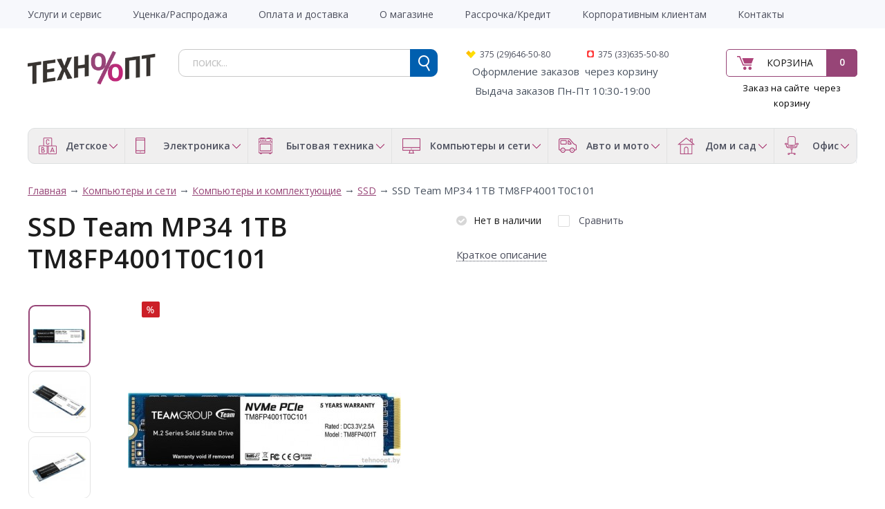

--- FILE ---
content_type: text/html; charset=utf-8
request_url: https://tehnoopt.by/komp-yutery-i-seti/komp-yutery-i-komplektuyuschie/ssd/606316-ssd-team-mp34-1tb-tm8fp4001t0c101.html
body_size: 24706
content:
<!DOCTYPE html> <html dir="ltr" lang="ru"> <head> <meta charset="UTF-8" /> <title>SSD Team MP34 1TB TM8FP4001T0C101 по низкой цене в интернет-магазине tehnoopt.by</title> <base href="https://tehnoopt.by/" /> <meta property="og:title" content="SSD Team MP34 1TB TM8FP4001T0C101 по низкой цене в интернет-магазине tehnoopt.by" /> <meta property="og:type" content="product" /> <meta property="og:url" content="https://tehnoopt.by/komp-yutery-i-seti/komp-yutery-i-komplektuyuschie/ssd/606316-ssd-team-mp34-1tb-tm8fp4001t0c101.html" /> <meta property="og:image" content="https://tehnoopt.by/image/cache/quad/2065/img_2065532_big_1-90x90.jpg" /> <meta property="og:description" name="description" content="Купить SSD Team MP34 1TB TM8FP4001T0C101 за 238.73 р. в интернет-магазине tehnoopt.by. Фото, описание, отзывы о SSD Team MP34 1TB TM8FP4001T0C101." /> <meta name="description" content="Купить SSD Team MP34 1TB TM8FP4001T0C101 за 238.73 р. в интернет-магазине tehnoopt.by. Фото, описание, отзывы о SSD Team MP34 1TB TM8FP4001T0C101." /> <meta name="keywords" content="SSD Team MP34 1TB TM8FP4001T0C101, 1142028, 238.73 р., Team," /> <meta name="viewport" content="width=device-width, initial-scale=1.0" /> <link href="https://tehnoopt.by/image/data/tehnooptico.png" rel="icon" /> <link href="https://tehnoopt.by/komp-yutery-i-seti/komp-yutery-i-komplektuyuschie/ssd/606316-ssd-team-mp34-1tb-tm8fp4001t0c101.html" rel="canonical" /> <link href='//fonts.googleapis.com/css?family=Open+Sans:400,300,600,700&subset=latin,cyrillic' rel='stylesheet' type='text/css'> <link rel="stylesheet" type="text/css" href="system/cache/1c99c9060f0bfbb1.css" media="screen" /> <script type="text/javascript" src="//ajax.googleapis.com/ajax/libs/jquery/1.8/jquery.min.js"></script> <script type="text/javascript" src="catalog/view/theme/original/js/ion.rangeSlider.min.js"></script> <!--[if lt IE 9]> <![endif]--> <meta name="yandex-verification" content="00e67c9f7aaecd21" /> <!-- Global site tag (gtag.js) - Google Analytics --> </head> <body> <!-- Rating@Mail.ru counter --> <noscript><div style="position:absolute;left:-10000px;"> <img src="//top-fwz1.mail.ru/counter?id=2799910;js=na" style="border:0;" height="1" width="1" alt="Рейтинг@Mail.ru" /> </div></noscript> <div id="wrapper"> <header id="header" class="header"> <div class="top-line"> <div class="inner"> <div class="wrap-mobile"> <a class="menu-tab" href="javascript:void(0)"> <span class="top"></span> <span class="middle"></span> <span class="bottom"></span> </a> <div class="clr"></div> </div> <nav class="main-menu"> <div class="mobile-mnu"> <ul></ul> <div class="clr"></div> </div> <div class="add-menu"><ul id="amenu1"><li class=""><a href="https://tehnoopt.by/garantiya-i-servis.html" title="Услуги и сервис" ><span>Услуги и сервис</span></a></li><li class=""><a href="https://tehnoopt.by/ucenka.html" title="Уценка/Распродажа" ><span>Уценка/Распродажа</span></a></li><li class=""><a href="https://tehnoopt.by/informaciya-o-dostavke.html" title="Оплата и доставка" ><span>Оплата и доставка</span></a></li><li class=""><a href="https://tehnoopt.by/o-magazine.html" title="О магазине" ><span>О магазине</span></a></li><li class=""><a href="https://tehnoopt.by/rassrochka-kredit.html" title="Рассрочка/Кредит" ><span>Рассрочка/Кредит</span></a></li><li class=""><a href="https://tehnoopt.by/korporativnym-klientam.html" title="Корпоративным клиентам" ><span>Корпоративным клиентам</span></a></li><li class=""><a href="https://tehnoopt.by/contact.html" title="Контакты" ><span>Контакты</span></a></li></ul></div> <div class="clr"></div> </nav> </div> </div> <div class="wrap-midd-line"> <div class="inner"> <div class="mid-line"> <div class="col col-1"> <div class="logo"><a href="https://tehnoopt.by"><img src="https://tehnoopt.by/image/data/tehnooptlogo.png" title="Tehnoopt" alt="Tehnoopt" /></a></div> </div> <div class="col col-2"> <div id="cart" class="cart-mini"> <div class="button-cart"> <a href="https://tehnoopt.by/simplecheckout.html">Корзина</a> <span class="count">0</span> </div> </div> <div class="descr_order"><span style="color:#000000">Заказ на сайте&nbsp; через корзину</span></div> </div> <div class="col col-3"> <div id="search" class="search"> <form action="search.html" method="GET"> <input type="text" class="inputbox" name="filter_name" placeholder="поиск..." /> <input type="submit" class="button button-search"> <div class="clr"></div> </form> </div> <div class="phones"> <div class="phone phone_2">375 (29)646-50-80</div> <div class="phone phone_3">375 (33)635-50-80</div> <strong><span style="font-size:10px">&nbsp; </span></strong><span style="color:#000000"><span style="font-size:10px">&nbsp;</span></span>Оформление&nbsp;заказов&nbsp; через корзину<br /> <span style="color:#000000"><span style="font-size:10px"><span style="font-size:11px">&nbsp; &nbsp;</span></span></span>&nbsp;Выдача заказов Пн-Пт 10:30-19:00&nbsp;</div> </div> <div class="clr"></div> </div> </div> </div> <div class="bot-line"> <div class="inner"> <div class="cat-menu"> <ul> <li> <a href="https://tehnoopt.by/detskoe" class="a-part"> <span class="ico"> <img src="/image/data/log1.png" alt=""> </span> <span class="title">Детское </span> </a> <div class="drop-down"> <div class="drop-down-inner"> <div class="col-item"> <div class="head"> <a href="https://tehnoopt.by/detskoe/3355-avtomobil-nye-velobagazhniki" class="a-par">Автомобильные велобагажники</a> </div> </div> <div class="col-item"> <div class="head"> <a href="https://tehnoopt.by/detskoe/3463-aerohokkey-nastol-nyy-futbol-mini-bil-yard" class="a-par">Аэрохоккей, настольный футбол, мини-бильярд</a> </div> </div> <div class="col-item"> <div class="head"> <a href="https://tehnoopt.by/detskoe/3586-detskie-avtotreki-trassy" class="a-par">Детские автотреки, трассы</a> </div> </div> <div class="col-item"> <div class="head"> <a href="https://tehnoopt.by/detskoe/3504-detskie-velokresla" class="a-par">Детские велокресла</a> </div> </div> <div class="col-item"> <div class="head"> <a href="https://tehnoopt.by/detskoe/detskie-velosipedy" class="a-par">Детские велосипеды </a> </div> </div> <div class="col-item"> <div class="head"> <a href="https://tehnoopt.by/detskoe/3349-detskie-vesy" class="a-par">Детские весы</a> </div> </div> <div class="col-item"> <div class="head"> <a href="https://tehnoopt.by/detskoe/detskie-kolyaski" class="a-par">Детские коляски </a> </div> </div> <div class="col-item"> <div class="head"> <a href="https://tehnoopt.by/detskoe/3577-detskie-kolyaski-i-aksessuary" class="a-par">Детские коляски и аксессуары</a> </div> </div> <div class="col-item"> <div class="head"> <a href="https://tehnoopt.by/detskoe/detskie-manezhi" class="a-par">Детские манежи </a> </div> </div> <div class="col-item"> <div class="head"> <a href="https://tehnoopt.by/detskoe/3580-detskie-party-stoly-stul-ya" class="a-par">Детские парты, столы, стулья</a> </div> </div> <div class="col-item"> <div class="head"> <a href="https://tehnoopt.by/detskoe/detskie-podguzniki" class="a-par">Детские подгузники</a> </div> </div> <div class="col-item"> <div class="head"> <a href="https://tehnoopt.by/detskoe/detskie-sportivnye-kompleksy" class="a-par">Детские спортивные комплексы</a> </div> </div> <div class="col-item"> <div class="head"> <a href="https://tehnoopt.by/detskoe/detskie-shezlongi-i-kachalki" class="a-par">Детские шезлонги и качалки</a> </div> </div> <div class="col-item"> <div class="head"> <a href="https://tehnoopt.by/detskoe/detskie-elektromobili" class="a-par">Детские электромобили</a> </div> </div> <div class="col-item"> <div class="head"> <a href="https://tehnoopt.by/detskoe/igrovye-domiki-i-palatki" class="a-par">Игровые домики и палатки</a> </div> </div> <div class="col-item"> <div class="head"> <a href="https://tehnoopt.by/detskoe/3635-igrushechnoe-oruzhie" class="a-par">Игрушечное оружие</a> </div> </div> <div class="col-item"> <div class="head"> <a href="https://tehnoopt.by/detskoe/3587-interaktivnye-igrushki-i-roboty" class="a-par">Интерактивные игрушки и роботы</a> </div> </div> <div class="col-item"> <div class="head"> <a href="https://tehnoopt.by/detskoe/katalki-pedal-nye-mashinki" class="a-par">Каталки, педальные машинки</a> </div> </div> <div class="col-item"> <div class="head"> <a href="https://tehnoopt.by/detskoe/3442-konstruktory" class="a-par">Конструкторы</a> </div> <div class="body"> <ul> <li><a href="https://tehnoopt.by/detskoe/3442-konstruktory/3559-detskie-zheleznye-dorogi">Детские железные дороги</a></li> </ul> </div> </div> <div class="col-item"> <div class="head"> <a href="https://tehnoopt.by/detskoe/konstruktory-lego" class="a-par">Конструкторы LEGO</a> </div> </div> <div class="col-item"> <div class="head"> <a href="https://tehnoopt.by/detskoe/kukly" class="a-par">Куклы </a> </div> </div> <div class="col-item"> <div class="head"> <a href="https://tehnoopt.by/detskoe/3530-kukly-ekshen-figurki" class="a-par">Куклы, экшен-фигурки</a> </div> </div> <div class="col-item"> <div class="head"> <a href="https://tehnoopt.by/detskoe/3502-kukol-nye-domiki" class="a-par">Кукольные домики</a> </div> </div> <div class="col-item"> <div class="head"> <a href="https://tehnoopt.by/detskoe/3596-logicheskie-igry-golovolomki" class="a-par">Логические игры, головоломки</a> </div> </div> <div class="col-item"> <div class="head"> <a href="https://tehnoopt.by/detskoe/3561-molokootsosy-i-aksessuary" class="a-par">Молокоотсосы и аксессуары</a> </div> </div> <div class="col-item"> <div class="head"> <a href="https://tehnoopt.by/detskoe/3457-myagkie-igrushki" class="a-par">Мягкие игрушки</a> </div> </div> <div class="col-item"> <div class="head"> <a href="https://tehnoopt.by/detskoe/3439-myachi" class="a-par">Мячи</a> </div> </div> <div class="col-item"> <div class="head"> <a href="https://tehnoopt.by/detskoe/nastol-nye-igry" class="a-par">Настольные игры</a> </div> </div> <div class="col-item"> <div class="head"> <a href="https://tehnoopt.by/detskoe/radionyani-i-videonyani" class="a-par">Радионяни и видеоняни</a> </div> </div> <div class="col-item"> <div class="head"> <a href="https://tehnoopt.by/detskoe/radioupravlyaemye-aviamodeli" class="a-par">Радиоуправляемые авиамодели</a> </div> </div> <div class="col-item"> <div class="head"> <a href="https://tehnoopt.by/detskoe/radioupravlyaemye-avtomodeli" class="a-par">Радиоуправляемые автомодели</a> </div> </div> <div class="col-item"> <div class="head"> <a href="https://tehnoopt.by/detskoe/radioupravlyaemye-sudomodeli" class="a-par">Радиоуправляемые судомодели</a> </div> </div> <div class="col-item"> <div class="head"> <a href="https://tehnoopt.by/detskoe/3593-razvivayuschie-igrushki" class="a-par">Развивающие игрушки</a> </div> </div> <div class="col-item"> <div class="head"> <a href="https://tehnoopt.by/detskoe/3638-razvivayuschie-kovriki" class="a-par">Развивающие коврики</a> </div> </div> <div class="col-item"> <div class="head"> <a href="https://tehnoopt.by/detskoe/3636-roboty-transformery-figurki" class="a-par">Роботы, трансформеры, фигурки</a> </div> </div> <div class="col-item"> <div class="head"> <a href="https://tehnoopt.by/detskoe/ryukzaki-perenoski-kenguru" class="a-par">Рюкзаки-переноски (кенгуру)</a> </div> </div> <div class="col-item"> <div class="head"> <a href="https://tehnoopt.by/detskoe/3480-sbornye-modeli" class="a-par">Сборные модели</a> </div> </div> <div class="col-item"> <div class="head"> <a href="https://tehnoopt.by/detskoe/3438-skeytbordy-longbordy" class="a-par">Скейтборды, лонгборды</a> </div> </div> <div class="col-item"> <div class="head"> <a href="https://tehnoopt.by/detskoe/3350-sportivnaya-zaschita" class="a-par">Спортивная защита</a> </div> </div> <div class="col-item"> <div class="head"> <a href="https://tehnoopt.by/detskoe/3348-stul-chiki-dlya-kormleniya" class="a-par">Стульчики для кормления</a> </div> </div> <div class="col-item"> <div class="head"> <a href="https://tehnoopt.by/detskoe/teleskopy" class="a-par">Телескопы</a> </div> </div> <div class="col-item"> <div class="head"> <a href="https://tehnoopt.by/detskoe/hodunki-prygunki" class="a-par">Ходунки, прыгунки</a> </div> </div> <div class="col-item"> <div class="head"> <a href="https://tehnoopt.by/detskoe/3547-shahmaty-shashki-nardy" class="a-par">Шахматы, шашки, нарды</a> </div> </div> <div class="clr"></div> </div> </div> </li> <li> <a href="https://tehnoopt.by/elektronika" class="a-part"> <span class="ico"> <img src="/image/data/log2.png" alt=""> </span> <span class="title">Электроника</span> </a> <div class="drop-down"> <div class="drop-down-inner"> <div class="col-item"> <div class="head"> <a href="https://tehnoopt.by/elektronika/aksessuary-dlya-telefonov" class="a-par">Аксессуары для телефонов</a> </div> <div class="body"> <ul> <li><a href="https://tehnoopt.by/elektronika/aksessuary-dlya-telefonov/bluetooth-garnitury">Bluetooth-гарнитуры</a></li> <li><a href="https://tehnoopt.by/elektronika/aksessuary-dlya-telefonov/akkumulyatory-dlya-telefonov">Аккумуляторы для телефонов</a></li> <li><a href="https://tehnoopt.by/elektronika/aksessuary-dlya-telefonov/zaryadnye-ustroystva">Зарядные устройства</a></li> <li><a href="https://tehnoopt.by/elektronika/aksessuary-dlya-telefonov/muzykal-nye-dok-stancii-dlya-smartfonov">Музыкальные док-станции для смартфонов</a></li> <li><a href="https://tehnoopt.by/elektronika/aksessuary-dlya-telefonov/palki-dlya-selfi">Палки для селфи</a></li> <li><a href="https://tehnoopt.by/elektronika/aksessuary-dlya-telefonov/portativnye-zaryadnye-ustroystva">Портативные зарядные устройства</a></li> <li><a href="https://tehnoopt.by/elektronika/aksessuary-dlya-telefonov/chehly-dlya-telefonov">Чехлы для телефонов</a></li> </ul> </div> </div> <div class="col-item"> <div class="head"> <a href="https://tehnoopt.by/elektronika/audiotehnika" class="a-par">Аудиотехника</a> </div> <div class="body"> <ul> <li><a href="https://tehnoopt.by/elektronika/audiotehnika/av-resivery-i-usiliteli">AV-ресиверы и усилители</a></li> <li><a href="https://tehnoopt.by/elektronika/audiotehnika/hi-fi-akustika">Hi-Fi акустика</a></li> <li><a href="https://tehnoopt.by/elektronika/audiotehnika/mp3-pleery">MP3-плееры</a></li> <li><a href="https://tehnoopt.by/elektronika/audiotehnika/audiointerfeysy">Аудиоинтерфейсы</a></li> <li><a href="https://tehnoopt.by/elektronika/audiotehnika/besprovodnye-i-portativnye-kolonki">Беспроводные и портативные колонки</a></li> <li><a href="https://tehnoopt.by/elektronika/audiotehnika/3444-vinilovye-proigryvateli">Виниловые проигрыватели</a></li> <li><a href="https://tehnoopt.by/elektronika/audiotehnika/diktofony">Диктофоны</a></li> <li><a href="https://tehnoopt.by/elektronika/audiotehnika/3534-zvukosnimateli-tonarmy-igly">Звукосниматели, тонармы, иглы</a></li> <li><a href="https://tehnoopt.by/elektronika/audiotehnika/3363-koncertnaya-akustika">Концертная акустика</a></li> <li><a href="https://tehnoopt.by/elektronika/audiotehnika/3585-magnitoly">Магнитолы</a></li> <li><a href="https://tehnoopt.by/elektronika/audiotehnika/mikrofony">Микрофоны</a></li> <li><a href="https://tehnoopt.by/elektronika/audiotehnika/muzykal-nye-centry">Музыкальные центры</a></li> <li><a href="https://tehnoopt.by/elektronika/audiotehnika/3597-muzykal-nye-centry-kolonki-dlya-vecherinok-partybox">Музыкальные центры, колонки для вечеринок (Partybox)</a></li> <li><a href="https://tehnoopt.by/elektronika/audiotehnika/naushniki-i-garnitury">Наушники и гарнитуры</a></li> <li><a href="https://tehnoopt.by/elektronika/audiotehnika/portativnye-audiosistemy">Портативные аудиосистемы</a></li> <li><a href="https://tehnoopt.by/elektronika/audiotehnika/3129-portativnye-usiliteli-dlya-naushnikov">Портативные усилители для наушников</a></li> <li><a href="https://tehnoopt.by/elektronika/audiotehnika/radiopriemniki">Радиоприемники</a></li> <li><a href="https://tehnoopt.by/elektronika/audiotehnika/3494-setevye-proigryvateli">Сетевые проигрыватели</a></li> <li><a href="https://tehnoopt.by/elektronika/audiotehnika/3578-usiliteli-dlya-naushnikov">Усилители для наушников</a></li> <li><a href="https://tehnoopt.by/elektronika/audiotehnika/elektronnye-i-radiochasy">Электронные и радиочасы</a></li> </ul> </div> </div> <div class="col-item"> <div class="head"> <a href="https://tehnoopt.by/elektronika/gadzhety" class="a-par">Гаджеты</a> </div> <div class="body"> <ul> <li><a href="https://tehnoopt.by/elektronika/gadzhety/3531-3d-ruchki">3D-ручки</a></li> <li><a href="https://tehnoopt.by/elektronika/gadzhety/ochki-virtual-noy-real-nosti">Очки виртуальной реальности</a></li> <li><a href="https://tehnoopt.by/elektronika/gadzhety/3445-fidzhet-spinnery">Фиджет спиннеры</a></li> <li><a href="https://tehnoopt.by/elektronika/gadzhety/elektronnye-parogeneratory">Электронные парогенераторы</a></li> </ul> </div> </div> <div class="col-item"> <div class="head"> <a href="https://tehnoopt.by/elektronika/igrovye-pristavki" class="a-par">Игровые приставки</a> </div> </div> <div class="col-item"> <div class="head"> <a href="https://tehnoopt.by/elektronika/muzykal-noe-oborudovanie" class="a-par">Музыкальное оборудование</a> </div> <div class="body"> <ul> <li><a href="https://tehnoopt.by/elektronika/muzykal-noe-oborudovanie/3451-gitarnye-kombousiliteli">Гитарные комбоусилители</a></li> <li><a href="https://tehnoopt.by/elektronika/muzykal-noe-oborudovanie/3211-sintezatory-i-rabochie-stancii">Синтезаторы и рабочие станции</a></li> <li><a href="https://tehnoopt.by/elektronika/muzykal-noe-oborudovanie/studiynye-monitory">Студийные мониторы</a></li> </ul> </div> </div> <div class="col-item"> <div class="head"> <a href="https://tehnoopt.by/elektronika/planshety-elektronnye-knigi" class="a-par">Планшеты,электронные книги</a> </div> <div class="body"> <ul> <li><a href="https://tehnoopt.by/elektronika/planshety-elektronnye-knigi/planshety">Планшеты</a></li> <li><a href="https://tehnoopt.by/elektronika/planshety-elektronnye-knigi/3629-stilusy-i-smennye-nakonechniki">Стилусы и сменные наконечники</a></li> <li><a href="https://tehnoopt.by/elektronika/planshety-elektronnye-knigi/chehly-dlya-planshetov">Чехлы для планшетов</a></li> <li><a href="https://tehnoopt.by/elektronika/planshety-elektronnye-knigi/elektronnye-knigi">Электронные книги</a></li> <li><a href="https://tehnoopt.by/elektronika/planshety-elektronnye-knigi/oblozhki-dlya-elektronnyh-knig">Обложки для электронных книг</a></li> </ul> </div> </div> <div class="col-item"> <div class="head"> <a href="https://tehnoopt.by/elektronika/televidenie-i-video" class="a-par">Телевидение и видео</a> </div> <div class="body"> <ul> <li><a href="https://tehnoopt.by/elektronika/televidenie-i-video/televizory">Телевизоры</a></li> <li><a href="https://tehnoopt.by/elektronika/televidenie-i-video/aksessuary-dlya-tv">Аксессуары для ТВ</a></li> <li><a href="https://tehnoopt.by/elektronika/televidenie-i-video/kronshteyny">Кронштейны</a></li> <li><a href="https://tehnoopt.by/elektronika/televidenie-i-video/mediapleery">Медиаплееры</a></li> <li><a href="https://tehnoopt.by/elektronika/televidenie-i-video/priemniki-cifrovogo-tv">Приемники цифрового ТВ</a></li> <li><a href="https://tehnoopt.by/elektronika/televidenie-i-video/3581-saundbary-i-domashnie-kinoteatry">Саундбары и домашние кинотеатры</a></li> <li><a href="https://tehnoopt.by/elektronika/televidenie-i-video/portativnye-dvd-pleery-i-televizory">Портативные DVD-плееры и телевизоры</a></li> <li><a href="https://tehnoopt.by/elektronika/televidenie-i-video/proekcionnye-ekrany">Проекционные экраны</a></li> <li><a href="https://tehnoopt.by/elektronika/televidenie-i-video/proektory">Проекторы</a></li> <li><a href="https://tehnoopt.by/elektronika/televidenie-i-video/kabeli-dlya-av-apparatury">Кабели для AV-аппаратуры</a></li> <li><a href="https://tehnoopt.by/elektronika/televidenie-i-video/pleery-dvd-i-blu-ray">Плееры DVD и Blu-ray</a></li> <li><a href="https://tehnoopt.by/elektronika/televidenie-i-video/3460-cd-proigryvateli">CD-проигрыватели</a></li> <li><a href="https://tehnoopt.by/elektronika/televidenie-i-video/sputnikovye-resivery">Спутниковые ресиверы</a></li> <li><a href="https://tehnoopt.by/elektronika/televidenie-i-video/tv-antenny">ТВ-антенны</a></li> <li><a href="https://tehnoopt.by/elektronika/televidenie-i-video/universal-nye-pul-ty-du">Универсальные пульты ДУ</a></li> </ul> </div> </div> <div class="col-item"> <div class="head"> <a href="https://tehnoopt.by/elektronika/telefoniya-i-svyaz" class="a-par">Телефония и связь</a> </div> <div class="body"> <ul> <li><a href="https://tehnoopt.by/elektronika/telefoniya-i-svyaz/3501-dok-stancii-dlya-smartfonov">Док-станции для смартфонов</a></li> <li><a href="https://tehnoopt.by/elektronika/telefoniya-i-svyaz/mobil-nye-telefony">Мобильные телефоны</a></li> <li><a href="https://tehnoopt.by/elektronika/telefoniya-i-svyaz/portativnye-radiostancii">Портативные радиостанции</a></li> <li><a href="https://tehnoopt.by/elektronika/telefoniya-i-svyaz/provodnye-telefony">Проводные телефоны</a></li> <li><a href="https://tehnoopt.by/elektronika/telefoniya-i-svyaz/radiotelefony-dect">Радиотелефоны DECT</a></li> <li><a href="https://tehnoopt.by/elektronika/telefoniya-i-svyaz/3443-smennye-remeshki-i-braslety">Сменные ремешки и браслеты</a></li> <li><a href="https://tehnoopt.by/elektronika/telefoniya-i-svyaz/umnye-chasy-i-braslety">Умные часы и браслеты</a></li> <li><a href="https://tehnoopt.by/elektronika/telefoniya-i-svyaz/faksy">Факсы</a></li> </ul> </div> </div> <div class="col-item"> <div class="head"> <a href="https://tehnoopt.by/elektronika/3570-umnyy-dom" class="a-par">Умный дом</a> </div> </div> <div class="col-item"> <div class="head"> <a href="https://tehnoopt.by/elektronika/foto-i-videotehnika" class="a-par">Фото и видеотехника</a> </div> <div class="body"> <ul> <li><a href="https://tehnoopt.by/elektronika/foto-i-videotehnika/3588-akkumulyatory-zu-dlya-foto-videotehniki">Аккумуляторы, ЗУ для фото/видеотехники</a></li> <li><a href="https://tehnoopt.by/elektronika/foto-i-videotehnika/batareyki-akkumulyatory-zaryadnye">Батарейки, аккумуляторы, зарядные</a></li> <li><a href="https://tehnoopt.by/elektronika/foto-i-videotehnika/videodomofony">Видеодомофоны</a></li> <li><a href="https://tehnoopt.by/elektronika/foto-i-videotehnika/videokamery">Видеокамеры</a></li> <li><a href="https://tehnoopt.by/elektronika/foto-i-videotehnika/vspyshki-i-lampy">Вспышки и лампы</a></li> <li><a href="https://tehnoopt.by/elektronika/foto-i-videotehnika/ob-ektivy">Объективы</a></li> <li><a href="https://tehnoopt.by/elektronika/foto-i-videotehnika/svetofil-try-i-konvertery">Светофильтры и конвертеры</a></li> <li><a href="https://tehnoopt.by/elektronika/foto-i-videotehnika/sumki-dlya-foto-videotehniki">Сумки для фото/видеотехники</a></li> <li><a href="https://tehnoopt.by/elektronika/foto-i-videotehnika/fotoapparaty">Фотоаппараты</a></li> <li><a href="https://tehnoopt.by/elektronika/foto-i-videotehnika/cifrovye-fotoramki">Цифровые фоторамки</a></li> <li><a href="https://tehnoopt.by/elektronika/foto-i-videotehnika/shtativy">Штативы</a></li> <li><a href="https://tehnoopt.by/elektronika/foto-i-videotehnika/ekshen-kamery">Экшен-камеры</a></li> </ul> </div> </div> <div class="col-item"> <div class="head"> <a href="https://tehnoopt.by/elektronika/3563-elektrosamokaty-i-elektroskutery" class="a-par">Электросамокаты и электроскутеры</a> </div> </div> <div class="clr"></div> </div> </div> </li> <li> <a href="https://tehnoopt.by/bytovaya-tehnika" class="a-part"> <span class="ico"> <img src="/image/data/log3.png" alt=""> </span> <span class="title">Бытовая техника</span> </a> <div class="drop-down"> <div class="drop-down-inner"> <div class="col-item"> <div class="head"> <a href="https://tehnoopt.by/bytovaya-tehnika/klimaticheskaya-tehnika" class="a-par">Климатическая техника</a> </div> <div class="body"> <ul> <li><a href="https://tehnoopt.by/bytovaya-tehnika/klimaticheskaya-tehnika/ventilyatory">Вентиляторы</a></li> <li><a href="https://tehnoopt.by/bytovaya-tehnika/klimaticheskaya-tehnika/kondicionery">Кондиционеры</a></li> <li><a href="https://tehnoopt.by/bytovaya-tehnika/klimaticheskaya-tehnika/meteostancii">Метеостанции</a></li> <li><a href="https://tehnoopt.by/bytovaya-tehnika/klimaticheskaya-tehnika/obogrevateli">Обогреватели</a></li> <li><a href="https://tehnoopt.by/bytovaya-tehnika/klimaticheskaya-tehnika/osushiteli-vozduha">Осушители воздуха</a></li> <li><a href="https://tehnoopt.by/bytovaya-tehnika/klimaticheskaya-tehnika/ochistiteli-i-moyki-vozduha">Очистители и мойки воздуха</a></li> <li><a href="https://tehnoopt.by/bytovaya-tehnika/klimaticheskaya-tehnika/teplovye-zavesy">Тепловые завесы</a></li> <li><a href="https://tehnoopt.by/bytovaya-tehnika/klimaticheskaya-tehnika/uvlazhniteli-vozduha">Увлажнители воздуха</a></li> <li><a href="https://tehnoopt.by/bytovaya-tehnika/klimaticheskaya-tehnika/elektronnye-unichtozhiteli-nasekomyh">Электронные уничтожители насекомых</a></li> </ul> </div> </div> <div class="col-item"> <div class="head"> <a href="https://tehnoopt.by/bytovaya-tehnika/krupnogabaritnaya-tehnika" class="a-par">Крупногабаритная техника</a> </div> <div class="body"> <ul> <li><a href="https://tehnoopt.by/bytovaya-tehnika/krupnogabaritnaya-tehnika/varochnye-paneli">Варочные панели</a></li> <li><a href="https://tehnoopt.by/bytovaya-tehnika/krupnogabaritnaya-tehnika/vinnye-shkafy">Винные шкафы</a></li> <li><a href="https://tehnoopt.by/bytovaya-tehnika/krupnogabaritnaya-tehnika/vytyazhki">Вытяжки</a></li> <li><a href="https://tehnoopt.by/bytovaya-tehnika/krupnogabaritnaya-tehnika/duhovye-shkafy">Духовые шкафы</a></li> <li><a href="https://tehnoopt.by/bytovaya-tehnika/krupnogabaritnaya-tehnika/kuhonnye-plity">Кухонные плиты</a></li> <li><a href="https://tehnoopt.by/bytovaya-tehnika/krupnogabaritnaya-tehnika/posudomoechnye-mashiny">Посудомоечные машины</a></li> <li><a href="https://tehnoopt.by/bytovaya-tehnika/krupnogabaritnaya-tehnika/stiral-nye-mashiny">Стиральные машины</a></li> <li><a href="https://tehnoopt.by/bytovaya-tehnika/krupnogabaritnaya-tehnika/torgovye-holodil-niki">Торговые холодильники</a></li> <li><a href="https://tehnoopt.by/bytovaya-tehnika/krupnogabaritnaya-tehnika/holodil-niki">Холодильники</a></li> <li><a href="https://tehnoopt.by/bytovaya-tehnika/krupnogabaritnaya-tehnika/3562-aksessuary-dlya-krupnoy-bytovoy-i-vstraivaemoy-tehniki">Аксессуары для крупной бытовой и встраиваемой техники</a></li> </ul> </div> </div> <div class="col-item"> <div class="head"> <a href="https://tehnoopt.by/bytovaya-tehnika/podgotovka-i-obrabotka-produktov" class="a-par">Подготовка и обработка продуктов</a> </div> <div class="body"> <ul> <li><a href="https://tehnoopt.by/bytovaya-tehnika/podgotovka-i-obrabotka-produktov/blendery">Блендеры</a></li> <li><a href="https://tehnoopt.by/bytovaya-tehnika/podgotovka-i-obrabotka-produktov/izmel-chiteli-choppery">Измельчители (чопперы)</a></li> <li><a href="https://tehnoopt.by/bytovaya-tehnika/podgotovka-i-obrabotka-produktov/kuhonnye-vesy">Кухонные весы</a></li> <li><a href="https://tehnoopt.by/bytovaya-tehnika/podgotovka-i-obrabotka-produktov/kuhonnye-kombayny">Кухонные комбайны</a></li> <li><a href="https://tehnoopt.by/bytovaya-tehnika/podgotovka-i-obrabotka-produktov/3620-kuhonnye-nozhi-nozhnicy-ovoschechistki-tochilki">Кухонные ножи, ножницы, овощечистки, точилки</a></li> <li><a href="https://tehnoopt.by/bytovaya-tehnika/podgotovka-i-obrabotka-produktov/lomterezki">Ломтерезки</a></li> <li><a href="https://tehnoopt.by/bytovaya-tehnika/podgotovka-i-obrabotka-produktov/marinatory">Маринаторы</a></li> <li><a href="https://tehnoopt.by/bytovaya-tehnika/podgotovka-i-obrabotka-produktov/miksery">Миксеры</a></li> <li><a href="https://tehnoopt.by/bytovaya-tehnika/podgotovka-i-obrabotka-produktov/myasorubki">Мясорубки</a></li> <li><a href="https://tehnoopt.by/bytovaya-tehnika/podgotovka-i-obrabotka-produktov/3621-razdelochnye-doski">Разделочные доски</a></li> <li><a href="https://tehnoopt.by/bytovaya-tehnika/podgotovka-i-obrabotka-produktov/3649-ruchnye-sokovyzhimalki">Ручные соковыжималки</a></li> <li><a href="https://tehnoopt.by/bytovaya-tehnika/podgotovka-i-obrabotka-produktov/sokovyzhimalki">Соковыжималки</a></li> <li><a href="https://tehnoopt.by/bytovaya-tehnika/podgotovka-i-obrabotka-produktov/sushilki-dlya-ovoschey-i-fruktov">Сушилки для овощей и фруктов</a></li> </ul> </div> </div> <div class="col-item"> <div class="head"> <a href="https://tehnoopt.by/bytovaya-tehnika/prigotovlenie-kofe-i-chaya" class="a-par">Приготовление кофе и чая</a> </div> <div class="body"> <ul> <li><a href="https://tehnoopt.by/bytovaya-tehnika/prigotovlenie-kofe-i-chaya/vspenivateli-moloka">Вспениватели молока</a></li> <li><a href="https://tehnoopt.by/bytovaya-tehnika/prigotovlenie-kofe-i-chaya/3456-zavarochnye-chayniki-kofevarki-french-pressy">Заварочные чайники, кофеварки, френч-прессы</a></li> <li><a href="https://tehnoopt.by/bytovaya-tehnika/prigotovlenie-kofe-i-chaya/3574-kofe">Кофе</a></li> <li><a href="https://tehnoopt.by/bytovaya-tehnika/prigotovlenie-kofe-i-chaya/kofevarki-i-kofemashiny">Кофеварки и кофемашины</a></li> <li><a href="https://tehnoopt.by/bytovaya-tehnika/prigotovlenie-kofe-i-chaya/kofemolki">Кофемолки</a></li> <li><a href="https://tehnoopt.by/bytovaya-tehnika/prigotovlenie-kofe-i-chaya/3455-chayniki">Чайники</a></li> <li><a href="https://tehnoopt.by/bytovaya-tehnika/prigotovlenie-kofe-i-chaya/chayniki-i-termopoty">Чайники и термопоты</a></li> </ul> </div> </div> <div class="col-item"> <div class="head"> <a href="https://tehnoopt.by/bytovaya-tehnika/prigotovlenie-pischi" class="a-par">Приготовление пищи</a> </div> <div class="body"> <ul> <li><a href="https://tehnoopt.by/bytovaya-tehnika/prigotovlenie-pischi/aerogrili">Аэрогрили</a></li> <li><a href="https://tehnoopt.by/bytovaya-tehnika/prigotovlenie-pischi/blinnicy">Блинницы</a></li> <li><a href="https://tehnoopt.by/bytovaya-tehnika/prigotovlenie-pischi/vakuumnye-upakovschiki">Вакуумные упаковщики</a></li> <li><a href="https://tehnoopt.by/bytovaya-tehnika/prigotovlenie-pischi/vafel-nicy">Вафельницы</a></li> <li><a href="https://tehnoopt.by/bytovaya-tehnika/prigotovlenie-pischi/yogurtnicy">Йогуртницы</a></li> <li><a href="https://tehnoopt.by/bytovaya-tehnika/prigotovlenie-pischi/mikrovolnovye-pechi">Микроволновые печи</a></li> <li><a href="https://tehnoopt.by/bytovaya-tehnika/prigotovlenie-pischi/mini-pechi-rostery">Мини-печи (ростеры)</a></li> <li><a href="https://tehnoopt.by/bytovaya-tehnika/prigotovlenie-pischi/mul-tivarki">Мультиварки</a></li> <li><a href="https://tehnoopt.by/bytovaya-tehnika/prigotovlenie-pischi/parovarki">Пароварки</a></li> <li><a href="https://tehnoopt.by/bytovaya-tehnika/prigotovlenie-pischi/sendvichnicy">Сэндвичницы</a></li> <li><a href="https://tehnoopt.by/bytovaya-tehnika/prigotovlenie-pischi/3639-terki-izmel-chiteli-ovoscherezki">Терки, измельчители, овощерезки</a></li> <li><a href="https://tehnoopt.by/bytovaya-tehnika/prigotovlenie-pischi/3640-terki-izmel-chiteli-ovoscherezki">Терки, измельчители, овощерезки</a></li> <li><a href="https://tehnoopt.by/bytovaya-tehnika/prigotovlenie-pischi/tostery">Тостеры</a></li> <li><a href="https://tehnoopt.by/bytovaya-tehnika/prigotovlenie-pischi/3523-ustroystva-dlya-prigotovleniya-detskogo-pitaniya">Устройства для приготовления детского питания</a></li> <li><a href="https://tehnoopt.by/bytovaya-tehnika/prigotovlenie-pischi/frityurnicy">Фритюрницы</a></li> <li><a href="https://tehnoopt.by/bytovaya-tehnika/prigotovlenie-pischi/hlebopechki">Хлебопечки</a></li> <li><a href="https://tehnoopt.by/bytovaya-tehnika/prigotovlenie-pischi/elektrogrili">Электрогрили</a></li> <li><a href="https://tehnoopt.by/bytovaya-tehnika/prigotovlenie-pischi/elektroshashlychnicy">Электрошашлычницы</a></li> <li><a href="https://tehnoopt.by/bytovaya-tehnika/prigotovlenie-pischi/yaycevarki">Яйцеварки</a></li> <li><a href="https://tehnoopt.by/bytovaya-tehnika/prigotovlenie-pischi/3549-aksessuary-dlya-kuhonnoy-tehniki">Аксессуары для кухонной техники</a></li> </ul> </div> </div> <div class="col-item"> <div class="head"> <a href="https://tehnoopt.by/bytovaya-tehnika/tehnika-dlya-zdorov-ya" class="a-par">Техника для здоровья</a> </div> <div class="body"> <ul> <li><a href="https://tehnoopt.by/bytovaya-tehnika/tehnika-dlya-zdorov-ya/3558-aksessuary-k-tovaram-dlya-krasoty-i-zdorov-ya">Аксессуары к товарам для красоты и здоровья</a></li> <li><a href="https://tehnoopt.by/bytovaya-tehnika/tehnika-dlya-zdorov-ya/gidromassazhnye-vannochki-dlya-nog">Гидромассажные ванночки для ног</a></li> <li><a href="https://tehnoopt.by/bytovaya-tehnika/tehnika-dlya-zdorov-ya/glyukometry">Глюкометры</a></li> <li><a href="https://tehnoopt.by/bytovaya-tehnika/tehnika-dlya-zdorov-ya/zubnye-schetki-i-irrigatory">Зубные щетки и ирригаторы</a></li> <li><a href="https://tehnoopt.by/bytovaya-tehnika/tehnika-dlya-zdorov-ya/ingalyatory">Ингаляторы</a></li> <li><a href="https://tehnoopt.by/bytovaya-tehnika/tehnika-dlya-zdorov-ya/3555-massazhery-i-massazhnye-kresla">Массажеры и массажные кресла</a></li> <li><a href="https://tehnoopt.by/bytovaya-tehnika/tehnika-dlya-zdorov-ya/medicinskie-termometry">Медицинские термометры</a></li> <li><a href="https://tehnoopt.by/bytovaya-tehnika/tehnika-dlya-zdorov-ya/napol-nye-vesy">Напольные весы</a></li> <li><a href="https://tehnoopt.by/bytovaya-tehnika/tehnika-dlya-zdorov-ya/podogrevateli-i-sterilizatory">Подогреватели и стерилизаторы</a></li> <li><a href="https://tehnoopt.by/bytovaya-tehnika/tehnika-dlya-zdorov-ya/3566-pribory-dlya-uhoda-za-kozhey">Приборы для ухода за кожей</a></li> <li><a href="https://tehnoopt.by/bytovaya-tehnika/tehnika-dlya-zdorov-ya/tonometry">Тонометры</a></li> <li><a href="https://tehnoopt.by/bytovaya-tehnika/tehnika-dlya-zdorov-ya/fil-try-i-sistemy-dlya-ochistki-vody">Фильтры и системы для очистки воды</a></li> <li><a href="https://tehnoopt.by/bytovaya-tehnika/tehnika-dlya-zdorov-ya/3567-elektrogrelki-elektroodeyala-elektroprostyni">Электрогрелки, электроодеяла, электропростыни</a></li> </ul> </div> </div> <div class="col-item"> <div class="head"> <a href="https://tehnoopt.by/bytovaya-tehnika/uborka-uhod-za-odezhdoy-poshiv" class="a-par">Уборка,уход за одеждой,пошив</a> </div> <div class="body"> <ul> <li><a href="https://tehnoopt.by/bytovaya-tehnika/uborka-uhod-za-odezhdoy-poshiv/mashinki-dlya-udaleniya-katyshkov">Машинки для удаления катышков</a></li> <li><a href="https://tehnoopt.by/bytovaya-tehnika/uborka-uhod-za-odezhdoy-poshiv/overloki-i-rasposhival-nye-mashiny">Оверлоки и распошивальные машины</a></li> <li><a href="https://tehnoopt.by/bytovaya-tehnika/uborka-uhod-za-odezhdoy-poshiv/paroochistiteli-i-otparivateli">Пароочистители и отпариватели</a></li> <li><a href="https://tehnoopt.by/bytovaya-tehnika/uborka-uhod-za-odezhdoy-poshiv/pylesosy">Пылесосы</a></li> <li><a href="https://tehnoopt.by/bytovaya-tehnika/uborka-uhod-za-odezhdoy-poshiv/roboty-pylesosy">Роботы-пылесосы</a></li> <li><a href="https://tehnoopt.by/bytovaya-tehnika/uborka-uhod-za-odezhdoy-poshiv/utyugi">Утюги</a></li> <li><a href="https://tehnoopt.by/bytovaya-tehnika/uborka-uhod-za-odezhdoy-poshiv/3628-shvabry-i-aksessuary">Швабры и аксессуары</a></li> <li><a href="https://tehnoopt.by/bytovaya-tehnika/uborka-uhod-za-odezhdoy-poshiv/shveynye-mashiny">Швейные машины</a></li> <li><a href="https://tehnoopt.by/bytovaya-tehnika/uborka-uhod-za-odezhdoy-poshiv/3632-elektricheskie-sushilki-dlya-obuvi">Электрические сушилки для обуви</a></li> <li><a href="https://tehnoopt.by/bytovaya-tehnika/uborka-uhod-za-odezhdoy-poshiv/elektroveniki">Электровеники</a></li> <li><a href="https://tehnoopt.by/bytovaya-tehnika/uborka-uhod-za-odezhdoy-poshiv/3627-elektroshvabry-parovye-shvabry-i-polotery">Электрошвабры, паровые швабры и полотеры</a></li> <li><a href="https://tehnoopt.by/bytovaya-tehnika/uborka-uhod-za-odezhdoy-poshiv/3560-aksessuary-dlya-pylesosov-paroochistiteley">Аксессуары для пылесосов, пароочистителей</a></li> <li><a href="https://tehnoopt.by/bytovaya-tehnika/uborka-uhod-za-odezhdoy-poshiv/3564-aksessuary-dlya-utyugov-uvlazhniteley-i-ochistiteley-vozduha">Аксессуары для утюгов, увлажнителей и очистителей воздуха</a></li> </ul> </div> </div> <div class="col-item"> <div class="head"> <a href="https://tehnoopt.by/bytovaya-tehnika/uhod-za-volosami-i-telom" class="a-par">Уход за волосами и телом</a> </div> <div class="body"> <ul> <li><a href="https://tehnoopt.by/bytovaya-tehnika/uhod-za-volosami-i-telom/zhenskie-elektrobritvy-i-epilyatory">Женские электробритвы и эпиляторы</a></li> <li><a href="https://tehnoopt.by/bytovaya-tehnika/uhod-za-volosami-i-telom/kosmeticheskie-zerkala">Косметические зеркала</a></li> <li><a href="https://tehnoopt.by/bytovaya-tehnika/uhod-za-volosami-i-telom/mashinki-dlya-strizhki-volos">Машинки для стрижки волос</a></li> <li><a href="https://tehnoopt.by/bytovaya-tehnika/uhod-za-volosami-i-telom/3584-pribory-dlya-fizioterapii">Приборы для физиотерапии</a></li> <li><a href="https://tehnoopt.by/bytovaya-tehnika/uhod-za-volosami-i-telom/staylery">Стайлеры</a></li> <li><a href="https://tehnoopt.by/bytovaya-tehnika/uhod-za-volosami-i-telom/feny">Фены</a></li> <li><a href="https://tehnoopt.by/bytovaya-tehnika/uhod-za-volosami-i-telom/elektrobritvy-muzhskie">Электробритвы мужские</a></li> </ul> </div> </div> <div class="col-item"> <div class="head"> <a href="https://tehnoopt.by/bytovaya-tehnika/bez-gruppy" class="a-par">Без группы</a> </div> <div class="body"> <ul> <li><a href="https://tehnoopt.by/bytovaya-tehnika/bez-gruppy/gladil-nye-doski">Гладильные доски</a></li> <li><a href="https://tehnoopt.by/bytovaya-tehnika/bez-gruppy/3402-manikyurnye-i-pedikyurnye-nabory">Маникюрные и педикюрные наборы</a></li> <li><a href="https://tehnoopt.by/bytovaya-tehnika/bez-gruppy/stiral-nye-poroshki">Стиральные порошки</a></li> <li><a href="https://tehnoopt.by/bytovaya-tehnika/bez-gruppy/sushilki-dlya-bel-ya">Сушилки для белья</a></li> <li><a href="https://tehnoopt.by/bytovaya-tehnika/bez-gruppy/tabletki-dlya-posudomoechnyh-mashin">Таблетки для посудомоечных машин</a></li> </ul> </div> </div> <div class="clr"></div> </div> </div> </li> <li> <a href="https://tehnoopt.by/komp-yutery-i-seti" class="a-part"> <span class="ico"> <img src="/image/data/log4.png" alt=""> </span> <span class="title">Компьютеры и сети</span> </a> <div class="drop-down"> <div class="drop-down-inner"> <div class="col-item"> <div class="head"> <a href="https://tehnoopt.by/komp-yutery-i-seti/noutbuki-i" class="a-par">Ноутбуки и</a> </div> <div class="body"> <ul> <li><a href="https://tehnoopt.by/komp-yutery-i-seti/noutbuki-i/noutbuki">Ноутбуки</a></li> <li><a href="https://tehnoopt.by/komp-yutery-i-seti/noutbuki-i/podstavki-dlya-noutbukov">Подставки для ноутбуков</a></li> <li><a href="https://tehnoopt.by/komp-yutery-i-seti/noutbuki-i/ryukzaki">Рюкзаки</a></li> <li><a href="https://tehnoopt.by/komp-yutery-i-seti/noutbuki-i/sumki-dlya-noutbukov">Сумки для ноутбуков</a></li> <li><a href="https://tehnoopt.by/komp-yutery-i-seti/noutbuki-i/akkumulyatory-zu-dlya-noutbukov">Аккумуляторы, ЗУ для ноутбуков</a></li> </ul> </div> </div> <div class="col-item"> <div class="head"> <a href="https://tehnoopt.by/komp-yutery-i-seti/komp-yutery-i-komplektuyuschie" class="a-par">Компьютеры и комплектующие</a> </div> <div class="body"> <ul> <li><a href="https://tehnoopt.by/komp-yutery-i-seti/komp-yutery-i-komplektuyuschie/ssd">SSD</a></li> <li><a href="https://tehnoopt.by/komp-yutery-i-seti/komp-yutery-i-komplektuyuschie/bloki-pitaniya">Блоки питания</a></li> <li><a href="https://tehnoopt.by/komp-yutery-i-seti/komp-yutery-i-komplektuyuschie/videokarty">Видеокарты</a></li> <li><a href="https://tehnoopt.by/komp-yutery-i-seti/komp-yutery-i-komplektuyuschie/zhestkie-diski">Жесткие диски</a></li> <li><a href="https://tehnoopt.by/komp-yutery-i-seti/komp-yutery-i-komplektuyuschie/zvukovye-karty">Звуковые карты</a></li> <li><a href="https://tehnoopt.by/komp-yutery-i-seti/komp-yutery-i-komplektuyuschie/komp-yutery">Компьютеры</a></li> <li><a href="https://tehnoopt.by/komp-yutery-i-seti/komp-yutery-i-komplektuyuschie/korpusa">Корпуса</a></li> <li><a href="https://tehnoopt.by/komp-yutery-i-seti/komp-yutery-i-komplektuyuschie/materinskie-platy">Материнские платы</a></li> <li><a href="https://tehnoopt.by/komp-yutery-i-seti/komp-yutery-i-komplektuyuschie/3648-modding-aksessuary-dlya-sistemnyh-blokov">Моддинг, аксессуары для системных блоков</a></li> <li><a href="https://tehnoopt.by/komp-yutery-i-seti/komp-yutery-i-komplektuyuschie/operativnaya-pamyat">Оперативная память</a></li> <li><a href="https://tehnoopt.by/komp-yutery-i-seti/komp-yutery-i-komplektuyuschie/opticheskie-nakopiteli">Оптические накопители</a></li> <li><a href="https://tehnoopt.by/komp-yutery-i-seti/komp-yutery-i-komplektuyuschie/processory">Процессоры</a></li> <li><a href="https://tehnoopt.by/komp-yutery-i-seti/komp-yutery-i-komplektuyuschie/sistemy-ohlazhdeniya">Системы охлаждения</a></li> <li><a href="https://tehnoopt.by/komp-yutery-i-seti/komp-yutery-i-komplektuyuschie/tv-tyunery">ТВ-тюнеры</a></li> <li><a href="https://tehnoopt.by/komp-yutery-i-seti/komp-yutery-i-komplektuyuschie/3357-termopasta">Термопаста</a></li> </ul> </div> </div> <div class="col-item"> <div class="head"> <a href="https://tehnoopt.by/komp-yutery-i-seti/monobloki" class="a-par">Моноблоки</a> </div> </div> <div class="col-item"> <div class="head"> <a href="https://tehnoopt.by/komp-yutery-i-seti/perifiriya" class="a-par">Периферия</a> </div> <div class="body"> <ul> <li><a href="https://tehnoopt.by/komp-yutery-i-seti/perifiriya/usb-flash">USB Flash</a></li> <li><a href="https://tehnoopt.by/komp-yutery-i-seti/perifiriya/boksy-dlya-zhestkih-diskov">Боксы для жестких дисков</a></li> <li><a href="https://tehnoopt.by/komp-yutery-i-seti/perifiriya/vneshnie-zhestkie-diski">Внешние жесткие диски</a></li> <li><a href="https://tehnoopt.by/komp-yutery-i-seti/perifiriya/istochniki-bespereboynogo-pitaniya">Источники бесперебойного питания</a></li> <li><a href="https://tehnoopt.by/komp-yutery-i-seti/perifiriya/karty-pamyati">Карты памяти</a></li> <li><a href="https://tehnoopt.by/komp-yutery-i-seti/perifiriya/klaviatury">Клавиатуры</a></li> <li><a href="https://tehnoopt.by/komp-yutery-i-seti/perifiriya/kovriki-dlya-myshi">Коврики для мыши</a></li> <li><a href="https://tehnoopt.by/komp-yutery-i-seti/perifiriya/monitory">Мониторы</a></li> <li><a href="https://tehnoopt.by/komp-yutery-i-seti/perifiriya/mul-timedia-akustika">Мультимедиа акустика</a></li> <li><a href="https://tehnoopt.by/komp-yutery-i-seti/perifiriya/myshi">Мыши</a></li> <li><a href="https://tehnoopt.by/komp-yutery-i-seti/perifiriya/nabory-periferii">Наборы периферии</a></li> <li><a href="https://tehnoopt.by/komp-yutery-i-seti/perifiriya/3589-opticheskie-privody">Оптические приводы</a></li> <li><a href="https://tehnoopt.by/komp-yutery-i-seti/perifiriya/kabeli-dlya-komp-yuterov">Кабели для компьютеров</a></li> <li><a href="https://tehnoopt.by/komp-yutery-i-seti/perifiriya/ruli-dzhoystiki-geympady">Рули, джойстики, геймпады</a></li> <li><a href="https://tehnoopt.by/komp-yutery-i-seti/perifiriya/usb-haby">USB-хабы</a></li> <li><a href="https://tehnoopt.by/komp-yutery-i-seti/perifiriya/web-kamery">Web-камеры</a></li> <li><a href="https://tehnoopt.by/komp-yutery-i-seti/perifiriya/akkumulyatory-dlya-ibp">Аккумуляторы для ИБП</a></li> <li><a href="https://tehnoopt.by/komp-yutery-i-seti/perifiriya/stabilizatory-i-setevye-fil-try">Стабилизаторы и сетевые фильтры</a></li> <li><a href="https://tehnoopt.by/komp-yutery-i-seti/perifiriya/kart-ridery">Карт-ридеры</a></li> </ul> </div> </div> <div class="col-item"> <div class="head"> <a href="https://tehnoopt.by/komp-yutery-i-seti/programmnoe-obespechenie" class="a-par">Программное обеспечение</a> </div> <div class="body"> <ul> <li><a href="https://tehnoopt.by/komp-yutery-i-seti/programmnoe-obespechenie/antivirusy-i-bezopasnost">Антивирусы и безопасность</a></li> <li><a href="https://tehnoopt.by/komp-yutery-i-seti/programmnoe-obespechenie/3554-igry-dlya-pk">Игры для ПК</a></li> <li><a href="https://tehnoopt.by/komp-yutery-i-seti/programmnoe-obespechenie/igry-dlya-pristavok">Игры для приставок</a></li> </ul> </div> </div> <div class="col-item"> <div class="head"> <a href="https://tehnoopt.by/komp-yutery-i-seti/setevoe-oborudovanie" class="a-par">Сетевое оборудование</a> </div> <div class="body"> <ul> <li><a href="https://tehnoopt.by/komp-yutery-i-seti/setevoe-oborudovanie/3g-modemy">3G-модемы</a></li> <li><a href="https://tehnoopt.by/komp-yutery-i-seti/setevoe-oborudovanie/dsl-modemy-i-marshrutizatory">DSL-модемы и маршрутизаторы</a></li> <li><a href="https://tehnoopt.by/komp-yutery-i-seti/setevoe-oborudovanie/ip-kamery">IP-камеры</a></li> <li><a href="https://tehnoopt.by/komp-yutery-i-seti/setevoe-oborudovanie/antenny-besprovodnoy-svyazi">Антенны беспроводной связи</a></li> <li><a href="https://tehnoopt.by/komp-yutery-i-seti/setevoe-oborudovanie/besprovodnye-adaptery">Беспроводные адаптеры</a></li> <li><a href="https://tehnoopt.by/komp-yutery-i-seti/setevoe-oborudovanie/besprovodnye-marshrutizatory">Беспроводные маршрутизаторы</a></li> <li><a href="https://tehnoopt.by/komp-yutery-i-seti/setevoe-oborudovanie/besprovodnye-tochki-dostupa">Беспроводные точки доступа</a></li> <li><a href="https://tehnoopt.by/komp-yutery-i-seti/setevoe-oborudovanie/kommutatory">Коммутаторы</a></li> <li><a href="https://tehnoopt.by/komp-yutery-i-seti/setevoe-oborudovanie/setevye-adaptery">Сетевые адаптеры</a></li> <li><a href="https://tehnoopt.by/komp-yutery-i-seti/setevoe-oborudovanie/setevye-nakopiteli-nas">Сетевые накопители (NAS)</a></li> <li><a href="https://tehnoopt.by/komp-yutery-i-seti/setevoe-oborudovanie/seti-po-elektroprovodke-powerline">Сети по электропроводке (Powerline)</a></li> </ul> </div> </div> <div class="col-item"> <div class="head"> <a href="https://tehnoopt.by/komp-yutery-i-seti/tehnika-dlya-pechati-i-dizayna" class="a-par">Техника для печати и дизайна</a> </div> <div class="body"> <ul> <li><a href="https://tehnoopt.by/komp-yutery-i-seti/tehnika-dlya-pechati-i-dizayna/3d-printery">3D-принтеры</a></li> <li><a href="https://tehnoopt.by/komp-yutery-i-seti/tehnika-dlya-pechati-i-dizayna/bumaga-i-materialy-dlya-pechati">Бумага и материалы для печати</a></li> <li><a href="https://tehnoopt.by/komp-yutery-i-seti/tehnika-dlya-pechati-i-dizayna/graficheskie-planshety">Графические планшеты</a></li> <li><a href="https://tehnoopt.by/komp-yutery-i-seti/tehnika-dlya-pechati-i-dizayna/kartridzhi-dlya-printerov-i-mfu">Картриджи для принтеров и МФУ</a></li> <li><a href="https://tehnoopt.by/komp-yutery-i-seti/tehnika-dlya-pechati-i-dizayna/matrichnye-printery">Матричные принтеры</a></li> <li><a href="https://tehnoopt.by/komp-yutery-i-seti/tehnika-dlya-pechati-i-dizayna/ofisnaya-bumaga">Офисная бумага</a></li> <li><a href="https://tehnoopt.by/komp-yutery-i-seti/tehnika-dlya-pechati-i-dizayna/printery-i-mfu">Принтеры и МФУ</a></li> <li><a href="https://tehnoopt.by/komp-yutery-i-seti/tehnika-dlya-pechati-i-dizayna/3609-printery-chekov-i-etiketok">Принтеры чеков и этикеток</a></li> <li><a href="https://tehnoopt.by/komp-yutery-i-seti/tehnika-dlya-pechati-i-dizayna/rashodnye-materialy-dlya-3d-pechati">Расходные материалы для 3D-печати</a></li> <li><a href="https://tehnoopt.by/komp-yutery-i-seti/tehnika-dlya-pechati-i-dizayna/3630-rashodnye-materialy-i-aksessuary-dlya-3d-pechati">Расходные материалы и аксессуары для 3D-печати</a></li> <li><a href="https://tehnoopt.by/komp-yutery-i-seti/tehnika-dlya-pechati-i-dizayna/skanery">Сканеры</a></li> <li><a href="https://tehnoopt.by/komp-yutery-i-seti/tehnika-dlya-pechati-i-dizayna/snpch-i-pzk">СНПЧ и ПЗК</a></li> <li><a href="https://tehnoopt.by/komp-yutery-i-seti/tehnika-dlya-pechati-i-dizayna/termoprintery">Термопринтеры</a></li> <li><a href="https://tehnoopt.by/komp-yutery-i-seti/tehnika-dlya-pechati-i-dizayna/fotobumaga">Фотобумага</a></li> </ul> </div> </div> <div class="clr"></div> </div> </div> </li> <li> <a href="https://tehnoopt.by/avto-i-moto" class="a-part"> <span class="ico"> <img src="/image/data/log5.png" alt=""> </span> <span class="title">Авто и мото</span> </a> <div class="drop-down"> <div class="drop-down-inner"> <div class="col-item"> <div class="head"> <a href="https://tehnoopt.by/avto-i-moto/avtokresla" class="a-par">Автокресла</a> </div> </div> <div class="col-item"> <div class="head"> <a href="https://tehnoopt.by/avto-i-moto/avtomobil-nye-akkumulyatory" class="a-par">Автомобильные аккумуляторы</a> </div> </div> <div class="col-item"> <div class="head"> <a href="https://tehnoopt.by/avto-i-moto/3591-avtomobil-nye-bagazhniki" class="a-par">Автомобильные багажники</a> </div> </div> <div class="col-item"> <div class="head"> <a href="https://tehnoopt.by/avto-i-moto/3360-avtomobil-nye-velobagazhniki" class="a-par">Автомобильные велобагажники</a> </div> </div> <div class="col-item"> <div class="head"> <a href="https://tehnoopt.by/avto-i-moto/avtomobil-nye-diski" class="a-par">Автомобильные диски</a> </div> </div> <div class="col-item"> <div class="head"> <a href="https://tehnoopt.by/avto-i-moto/avtomobil-nye-kompressory" class="a-par">Автомобильные компрессоры</a> </div> <div class="body"> <ul> <li><a href="https://tehnoopt.by/avto-i-moto/avtomobil-nye-kompressory/kompressory">Компрессоры</a></li> </ul> </div> </div> <div class="col-item"> <div class="head"> <a href="https://tehnoopt.by/avto-i-moto/3646-avtomobil-nye-kraski-laki-emali-gruntovki" class="a-par">Автомобильные краски, лаки, эмали, грунтовки</a> </div> </div> <div class="col-item"> <div class="head"> <a href="https://tehnoopt.by/avto-i-moto/avtomobil-nye-lampy" class="a-par">Автомобильные лампы</a> </div> </div> <div class="col-item"> <div class="head"> <a href="https://tehnoopt.by/avto-i-moto/avtomobil-nye-shiny" class="a-par">Автомобильные шины</a> </div> </div> <div class="col-item"> <div class="head"> <a href="https://tehnoopt.by/avto-i-moto/3644-avtohimiya-i-avtokosmetika-dlya-kuzova" class="a-par">Автохимия и автокосметика для кузова</a> </div> </div> <div class="col-item"> <div class="head"> <a href="https://tehnoopt.by/avto-i-moto/3645-avtohimiya-i-avtokosmetika-dlya-salona" class="a-par">Автохимия и автокосметика для салона</a> </div> </div> <div class="col-item"> <div class="head"> <a href="https://tehnoopt.by/avto-i-moto/avtoelektronika" class="a-par">Автоэлектроника</a> </div> <div class="body"> <ul> <li><a href="https://tehnoopt.by/avto-i-moto/avtoelektronika/fm-modulyatory">FM-модуляторы</a></li> <li><a href="https://tehnoopt.by/avto-i-moto/avtoelektronika/gps-navigatory">GPS-навигаторы</a></li> <li><a href="https://tehnoopt.by/avto-i-moto/avtoelektronika/avtoakustika">Автоакустика</a></li> <li><a href="https://tehnoopt.by/avto-i-moto/avtoelektronika/avtomagnitoly">Автомагнитолы</a></li> <li><a href="https://tehnoopt.by/avto-i-moto/avtoelektronika/3643-avtomobil-nye-antenny">Автомобильные антенны</a></li> <li><a href="https://tehnoopt.by/avto-i-moto/avtoelektronika/avtomobil-nye-videoregistratory">Автомобильные видеорегистраторы</a></li> <li><a href="https://tehnoopt.by/avto-i-moto/avtoelektronika/avtomobil-nye-invertory">Автомобильные инверторы</a></li> <li><a href="https://tehnoopt.by/avto-i-moto/avtoelektronika/avtomobil-nye-radiostancii-cb">Автомобильные радиостанции CB</a></li> <li><a href="https://tehnoopt.by/avto-i-moto/avtoelektronika/avtomobil-nye-usiliteli">Автомобильные усилители</a></li> <li><a href="https://tehnoopt.by/avto-i-moto/avtoelektronika/avtosignalizacii">Автосигнализации</a></li> <li><a href="https://tehnoopt.by/avto-i-moto/avtoelektronika/3594-avtoholodil-niki-termoboksy-termosumki">Автохолодильники, термобоксы, термосумки</a></li> <li><a href="https://tehnoopt.by/avto-i-moto/avtoelektronika/antenny-dlya-radiostanciy">Антенны для радиостанций</a></li> <li><a href="https://tehnoopt.by/avto-i-moto/avtoelektronika/gromkaya-svyaz">Громкая связь</a></li> <li><a href="https://tehnoopt.by/avto-i-moto/avtoelektronika/parkovochnye-radary">Парковочные радары</a></li> <li><a href="https://tehnoopt.by/avto-i-moto/avtoelektronika/pusko-zaryadnye-ustroystva">Пуско-зарядные устройства</a></li> <li><a href="https://tehnoopt.by/avto-i-moto/avtoelektronika/radar-detektory">Радар-детекторы</a></li> </ul> </div> </div> <div class="col-item"> <div class="head"> <a href="https://tehnoopt.by/avto-i-moto/aksessuary" class="a-par">Аксессуары</a> </div> <div class="body"> <ul> <li><a href="https://tehnoopt.by/avto-i-moto/aksessuary/avtomobil-nye-derzhateli">Автомобильные держатели</a></li> <li><a href="https://tehnoopt.by/avto-i-moto/aksessuary/avtomobil-nye-pylesosy">Автомобильные пылесосы</a></li> <li><a href="https://tehnoopt.by/avto-i-moto/aksessuary/avtomobil-nye-holodil-niki">Автомобильные холодильники</a></li> <li><a href="https://tehnoopt.by/avto-i-moto/aksessuary/alkotestery">Алкотестеры</a></li> </ul> </div> </div> <div class="col-item"> <div class="head"> <a href="https://tehnoopt.by/avto-i-moto/3637-aksessuary-dlya-moek-vysokogo-davleniya" class="a-par">Аксессуары для моек высокого давления</a> </div> </div> <div class="col-item"> <div class="head"> <a href="https://tehnoopt.by/avto-i-moto/3641-aksessuary-dlya-salona-avtomobilya" class="a-par">Аксессуары для салона автомобиля</a> </div> </div> <div class="col-item"> <div class="head"> <a href="https://tehnoopt.by/avto-i-moto/domkraty" class="a-par">Домкраты</a> </div> </div> <div class="col-item"> <div class="head"> <a href="https://tehnoopt.by/avto-i-moto/3446-komplekty-ksenona" class="a-par">Комплекты ксенона</a> </div> </div> <div class="col-item"> <div class="head"> <a href="https://tehnoopt.by/avto-i-moto/moyki-vysokogo-davleniya" class="a-par">Мойки высокого давления</a> </div> </div> <div class="col-item"> <div class="head"> <a href="https://tehnoopt.by/avto-i-moto/motopompy" class="a-par">Мотопомпы</a> </div> </div> <div class="col-item"> <div class="head"> <a href="https://tehnoopt.by/avto-i-moto/motornye-masla" class="a-par">Моторные масла</a> </div> </div> <div class="col-item"> <div class="head"> <a href="https://tehnoopt.by/avto-i-moto/motocikletnye-akkumulyatory" class="a-par">Мотоциклетные аккумуляторы</a> </div> </div> <div class="col-item"> <div class="head"> <a href="https://tehnoopt.by/avto-i-moto/3540-ognetushiteli" class="a-par">Огнетушители</a> </div> </div> <div class="col-item"> <div class="head"> <a href="https://tehnoopt.by/avto-i-moto/3543-ohlazhdayuschie-zhidkosti" class="a-par">Охлаждающие жидкости</a> </div> </div> <div class="col-item"> <div class="head"> <a href="https://tehnoopt.by/avto-i-moto/pnevmaticheskie-kraskopul-ty" class="a-par">Пневматические краскопульты</a> </div> </div> <div class="col-item"> <div class="head"> <a href="https://tehnoopt.by/avto-i-moto/3354-prisadki-dlya-topliva" class="a-par">Присадки для топлива</a> </div> </div> <div class="col-item"> <div class="head"> <a href="https://tehnoopt.by/avto-i-moto/3601-stekloomyvayuschie-zhidkosti" class="a-par">Стеклоомывающие жидкости</a> </div> </div> <div class="col-item"> <div class="head"> <a href="https://tehnoopt.by/avto-i-moto/3545-transmissionnye-masla" class="a-par">Трансмиссионные масла</a> </div> </div> <div class="clr"></div> </div> </div> </li> <li> <a href="https://tehnoopt.by/dom-i-sad" class="a-part"> <span class="ico"> <img src="/image/data/log6.png" alt=""> </span> <span class="title">Дом и сад</span> </a> <div class="drop-down"> <div class="drop-down-inner"> <div class="col-item"> <div class="head"> <a href="https://tehnoopt.by/dom-i-sad/3592-aksessuary-dlya-bara" class="a-par">Аксессуары для бара</a> </div> </div> <div class="col-item"> <div class="head"> <a href="https://tehnoopt.by/dom-i-sad/3425-vodosnabzhenie-i-otoplenie" class="a-par">Водоснабжение и отопление</a> </div> <div class="body"> <ul> <li><a href="https://tehnoopt.by/dom-i-sad/3425-vodosnabzhenie-i-otoplenie/3482-izmel-chiteli-pischevyh-othodov">Измельчители пищевых отходов</a></li> <li><a href="https://tehnoopt.by/dom-i-sad/3425-vodosnabzhenie-i-otoplenie/3427-otopitel-nye-kotly">Отопительные котлы</a></li> <li><a href="https://tehnoopt.by/dom-i-sad/3425-vodosnabzhenie-i-otoplenie/3430-pechi-kaminy">Печи-камины</a></li> <li><a href="https://tehnoopt.by/dom-i-sad/3425-vodosnabzhenie-i-otoplenie/3426-radiatory-otopleniya">Радиаторы отопления</a></li> <li><a href="https://tehnoopt.by/dom-i-sad/3425-vodosnabzhenie-i-otoplenie/3598-santehnicheskie-revizionnye-lyuki">Сантехнические ревизионные люки</a></li> <li><a href="https://tehnoopt.by/dom-i-sad/3425-vodosnabzhenie-i-otoplenie/3431-teplye-poly">Теплые полы</a></li> <li><a href="https://tehnoopt.by/dom-i-sad/3425-vodosnabzhenie-i-otoplenie/3428-termoregulyatory">Терморегуляторы</a></li> <li><a href="https://tehnoopt.by/dom-i-sad/3425-vodosnabzhenie-i-otoplenie/3569-truby-fiting">Трубы, фитинг</a></li> </ul> </div> </div> <div class="col-item"> <div class="head"> <a href="https://tehnoopt.by/dom-i-sad/vse-dlya-vannoy-komnaty" class="a-par">Все для ванной комнаты</a> </div> <div class="body"> <ul> <li><a href="https://tehnoopt.by/dom-i-sad/vse-dlya-vannoy-komnaty/3618-aksessuary-dlya-vannoy-i-tualeta">Аксессуары для ванной и туалета</a></li> <li><a href="https://tehnoopt.by/dom-i-sad/vse-dlya-vannoy-komnaty/3465-bide">Биде</a></li> <li><a href="https://tehnoopt.by/dom-i-sad/vse-dlya-vannoy-komnaty/biotualety">Биотуалеты</a></li> <li><a href="https://tehnoopt.by/dom-i-sad/vse-dlya-vannoy-komnaty/vanny">Ванны</a></li> <li><a href="https://tehnoopt.by/dom-i-sad/vse-dlya-vannoy-komnaty/vodonagrevateli">Водонагреватели</a></li> <li><a href="https://tehnoopt.by/dom-i-sad/vse-dlya-vannoy-komnaty/3353-vytyazhnaya-ventilyaciya">Вытяжная вентиляция</a></li> <li><a href="https://tehnoopt.by/dom-i-sad/vse-dlya-vannoy-komnaty/3464-gidroakkumulyatory-i-rasshiritel-nye-baki">Гидроаккумуляторы и расширительные баки</a></li> <li><a href="https://tehnoopt.by/dom-i-sad/vse-dlya-vannoy-komnaty/dushevye-kabiny">Душевые кабины</a></li> <li><a href="https://tehnoopt.by/dom-i-sad/vse-dlya-vannoy-komnaty/dushevye-paneli-i-garnitury">Душевые панели и гарнитуры</a></li> <li><a href="https://tehnoopt.by/dom-i-sad/vse-dlya-vannoy-komnaty/3477-dushevye-poddony">Душевые поддоны</a></li> <li><a href="https://tehnoopt.by/dom-i-sad/vse-dlya-vannoy-komnaty/3476-installyacii-dlya-unitazov-rakovin-bide-i-pissuarov">Инсталляции для унитазов, раковин, биде и писсуаров</a></li> <li><a href="https://tehnoopt.by/dom-i-sad/vse-dlya-vannoy-komnaty/3481-klavishi-i-sistemy-smyva">Клавиши и системы смыва</a></li> <li><a href="https://tehnoopt.by/dom-i-sad/vse-dlya-vannoy-komnaty/mebel-dlya-vannyh-komnat">Мебель для ванных комнат</a></li> <li><a href="https://tehnoopt.by/dom-i-sad/vse-dlya-vannoy-komnaty/polotencesushiteli">Полотенцесушители</a></li> <li><a href="https://tehnoopt.by/dom-i-sad/vse-dlya-vannoy-komnaty/3541-p-edestaly-dlya-umyval-nikov">Пьедесталы для умывальников</a></li> <li><a href="https://tehnoopt.by/dom-i-sad/vse-dlya-vannoy-komnaty/3474-sifony">Сифоны</a></li> <li><a href="https://tehnoopt.by/dom-i-sad/vse-dlya-vannoy-komnaty/smesiteli">Смесители</a></li> <li><a href="https://tehnoopt.by/dom-i-sad/vse-dlya-vannoy-komnaty/sushilki-dlya-ruk-volos">Сушилки для рук, волос</a></li> <li><a href="https://tehnoopt.by/dom-i-sad/vse-dlya-vannoy-komnaty/umyval-niki">Умывальники</a></li> <li><a href="https://tehnoopt.by/dom-i-sad/vse-dlya-vannoy-komnaty/unitazy">Унитазы</a></li> <li><a href="https://tehnoopt.by/dom-i-sad/vse-dlya-vannoy-komnaty/3486-elektronnye-kryshki-bide">Электронные крышки-биде</a></li> </ul> </div> </div> <div class="col-item"> <div class="head"> <a href="https://tehnoopt.by/dom-i-sad/3568-vytyazhnaya-i-pritochnaya-ventilyaciya" class="a-par">Вытяжная и приточная вентиляция</a> </div> </div> <div class="col-item"> <div class="head"> <a href="https://tehnoopt.by/dom-i-sad/domashnie-pitomcy" class="a-par">Домашние питомцы</a> </div> <div class="body"> <ul> <li><a href="https://tehnoopt.by/dom-i-sad/domashnie-pitomcy/korma-dlya-koshek">Корма для кошек</a></li> <li><a href="https://tehnoopt.by/dom-i-sad/domashnie-pitomcy/korma-dlya-sobak">Корма для собак</a></li> <li><a href="https://tehnoopt.by/dom-i-sad/domashnie-pitomcy/3600-lezhanki-domiki-kogtetochki-dlya-koshek-i-sobak">Лежанки, домики, когтеточки для кошек и собак</a></li> <li><a href="https://tehnoopt.by/dom-i-sad/domashnie-pitomcy/3619-miski-poilki-kormushki-dlya-zhivotnyh">Миски, поилки, кормушки для животных</a></li> <li><a href="https://tehnoopt.by/dom-i-sad/domashnie-pitomcy/napolniteli-dlya-tualetov">Наполнители для туалетов</a></li> <li><a href="https://tehnoopt.by/dom-i-sad/domashnie-pitomcy/3599-sumki-perenoski-dlya-zhivotnyh">Сумки, переноски для животных</a></li> </ul> </div> </div> <div class="col-item"> <div class="head"> <a href="https://tehnoopt.by/dom-i-sad/domashniy-tekstil" class="a-par">Домашний текстиль</a> </div> <div class="body"> <ul> <li><a href="https://tehnoopt.by/dom-i-sad/domashniy-tekstil/3500-odeyala-i-podushki">Одеяла и подушки</a></li> <li><a href="https://tehnoopt.by/dom-i-sad/domashniy-tekstil/postel-noe-bel-e">Постельное белье</a></li> </ul> </div> </div> <div class="col-item"> <div class="head"> <a href="https://tehnoopt.by/dom-i-sad/instrument" class="a-par">Инструмент</a> </div> <div class="body"> <ul> <li><a href="https://tehnoopt.by/dom-i-sad/instrument/3557-akkumulyatory-i-zaryadnye-ustroystva-dlya-instrumenta">Аккумуляторы и зарядные устройства для инструмента</a></li> <li><a href="https://tehnoopt.by/dom-i-sad/instrument/apparaty-dlya-svarki-trub">Аппараты для сварки труб</a></li> <li><a href="https://tehnoopt.by/dom-i-sad/instrument/benzorezy">Бензорезы</a></li> <li><a href="https://tehnoopt.by/dom-i-sad/instrument/betonomeshalki">Бетономешалки</a></li> <li><a href="https://tehnoopt.by/dom-i-sad/instrument/vibroplity">Виброплиты</a></li> <li><a href="https://tehnoopt.by/dom-i-sad/instrument/gravery">Граверы</a></li> <li><a href="https://tehnoopt.by/dom-i-sad/instrument/dvigateli">Двигатели</a></li> <li><a href="https://tehnoopt.by/dom-i-sad/instrument/derevoobrabatyvayuschie-stanki">Деревообрабатывающие станки</a></li> <li><a href="https://tehnoopt.by/dom-i-sad/instrument/3527-dinamometricheskie-klyuchi-i-otvertki">Динамометрические ключи и отвертки</a></li> <li><a href="https://tehnoopt.by/dom-i-sad/instrument/zatochnye-stanki-tochila">Заточные станки (точила)</a></li> <li><a href="https://tehnoopt.by/dom-i-sad/instrument/3605-zubila-dlya-perforatorov-i-otboynyh-molotkov">Зубила для перфораторов и отбойных молотков</a></li> <li><a href="https://tehnoopt.by/dom-i-sad/instrument/3437-krovel-nye-materialy">Кровельные материалы</a></li> <li><a href="https://tehnoopt.by/dom-i-sad/instrument/lazernye-dal-nomery">Лазерные дальномеры</a></li> <li><a href="https://tehnoopt.by/dom-i-sad/instrument/lazernye-niveliry">Лазерные нивелиры</a></li> <li><a href="https://tehnoopt.by/dom-i-sad/instrument/metalloobrabatyvayuschie-stanki">Металлообрабатывающие станки</a></li> <li><a href="https://tehnoopt.by/dom-i-sad/instrument/3467-mul-timetry-tokovye-kleschi-indikatornye-otvertki">Мультиметры, токовые клещи, индикаторные отвертки</a></li> <li><a href="https://tehnoopt.by/dom-i-sad/instrument/nabory-instrumentov">Наборы инструментов</a></li> <li><a href="https://tehnoopt.by/dom-i-sad/instrument/3652-nabory-elektroinstrumentov">Наборы электроинструментов</a></li> <li><a href="https://tehnoopt.by/dom-i-sad/instrument/nasosy">Насосы</a></li> <li><a href="https://tehnoopt.by/dom-i-sad/instrument/3603-organayzery-i-sistemy-hraneniya-instrumentov">Органайзеры и системы хранения инструментов</a></li> <li><a href="https://tehnoopt.by/dom-i-sad/instrument/3653-osnastka-dlya-graverov">Оснастка для граверов</a></li> <li><a href="https://tehnoopt.by/dom-i-sad/instrument/otboynye-molotki">Отбойные молотки</a></li> <li><a href="https://tehnoopt.by/dom-i-sad/instrument/3528-payal-niki-i-payal-nye-lampy">Паяльники и паяльные лампы</a></li> <li><a href="https://tehnoopt.by/dom-i-sad/instrument/perforatory">Перфораторы</a></li> <li><a href="https://tehnoopt.by/dom-i-sad/instrument/3604-pil-nye-diski">Пильные диски</a></li> <li><a href="https://tehnoopt.by/dom-i-sad/instrument/3647-pil-nye-polotna">Пильные полотна</a></li> <li><a href="https://tehnoopt.by/dom-i-sad/instrument/plitkorezy">Плиткорезы</a></li> <li><a href="https://tehnoopt.by/dom-i-sad/instrument/pnevmaticheskie-gaykoverty">Пневматические гайковерты</a></li> <li><a href="https://tehnoopt.by/dom-i-sad/instrument/pnevmoshlifmashiny">Пневмошлифмашины</a></li> <li><a href="https://tehnoopt.by/dom-i-sad/instrument/promyshlennye-feny">Промышленные фены</a></li> <li><a href="https://tehnoopt.by/dom-i-sad/instrument/rubanki">Рубанки</a></li> <li><a href="https://tehnoopt.by/dom-i-sad/instrument/3606-sverla-bury-zenkery">Сверла, буры, зенкеры</a></li> <li><a href="https://tehnoopt.by/dom-i-sad/instrument/3479-skobozabivateli-gvozdezabivateli-steplery">Скобозабиватели, гвоздезабиватели, степлеры</a></li> <li><a href="https://tehnoopt.by/dom-i-sad/instrument/3579-stroitel-nyy-slesarnyy-montazhnyy-instrument">Строительный, слесарный, монтажный инструмент</a></li> <li><a href="https://tehnoopt.by/dom-i-sad/instrument/teplovye-pushki">Тепловые пушки</a></li> <li><a href="https://tehnoopt.by/dom-i-sad/instrument/3466-termokleevye-pistolety">Термоклеевые пистолеты</a></li> <li><a href="https://tehnoopt.by/dom-i-sad/instrument/uglovye-shlifmashiny-bolgarki">Угловые шлифмашины (болгарки)</a></li> <li><a href="https://tehnoopt.by/dom-i-sad/instrument/frezery">Фрезеры</a></li> <li><a href="https://tehnoopt.by/dom-i-sad/instrument/shlifmashiny">Шлифмашины</a></li> <li><a href="https://tehnoopt.by/dom-i-sad/instrument/3651-shtativy-i-aksessuary-dlya-izmeritel-nyh-priborov">Штативы и аксессуары для измерительных приборов</a></li> <li><a href="https://tehnoopt.by/dom-i-sad/instrument/shtroborezy">Штроборезы</a></li> <li><a href="https://tehnoopt.by/dom-i-sad/instrument/elektricheskie-kraskoraspyliteli">Электрические краскораспылители</a></li> <li><a href="https://tehnoopt.by/dom-i-sad/instrument/3496-elektricheskie-nozhnicy-po-metallu">Электрические ножницы по металлу</a></li> <li><a href="https://tehnoopt.by/dom-i-sad/instrument/elektro--i-benzopily">Электро- и бензопилы</a></li> <li><a href="https://tehnoopt.by/dom-i-sad/instrument/3551-elektro--i-benzorezy">Электро- и бензорезы</a></li> <li><a href="https://tehnoopt.by/dom-i-sad/instrument/elektrodreli-i-dreli-shurupoverty">Электродрели и дрели-шуруповерты</a></li> <li><a href="https://tehnoopt.by/dom-i-sad/instrument/3602-elektrodreli-i-stroitel-nye-miksery">Электродрели и строительные миксеры</a></li> <li><a href="https://tehnoopt.by/dom-i-sad/instrument/elektrolobziki">Электролобзики</a></li> <li><a href="https://tehnoopt.by/dom-i-sad/instrument/elektrootvertki-i-shurupoverty">Электроотвертки и шуруповерты</a></li> <li><a href="https://tehnoopt.by/dom-i-sad/instrument/elektropily">Электропилы</a></li> <li><a href="https://tehnoopt.by/dom-i-sad/instrument/yaschiki-dlya-instrumentov">Ящики для инструментов</a></li> </ul> </div> </div> <div class="col-item"> <div class="head"> <a href="https://tehnoopt.by/dom-i-sad/mebel-i-inter-er" class="a-par">Мебель и интерьер</a> </div> <div class="body"> <ul> <li><a href="https://tehnoopt.by/dom-i-sad/mebel-i-inter-er/beskarkasnaya-mebel">Бескаркасная мебель</a></li> <li><a href="https://tehnoopt.by/dom-i-sad/mebel-i-inter-er/detskie-komody">Детские комоды</a></li> <li><a href="https://tehnoopt.by/dom-i-sad/mebel-i-inter-er/detskie-krovatki">Детские кроватки</a></li> <li><a href="https://tehnoopt.by/dom-i-sad/mebel-i-inter-er/detskie-stoly-i-party">Детские столы и парты</a></li> <li><a href="https://tehnoopt.by/dom-i-sad/mebel-i-inter-er/divany">Диваны</a></li> <li><a href="https://tehnoopt.by/dom-i-sad/mebel-i-inter-er/dozatory-dispensery">Дозаторы, диспенсеры</a></li> <li><a href="https://tehnoopt.by/dom-i-sad/mebel-i-inter-er/3423-elochnye-igrushki-i-novogodnie-ukrasheniya">Елочные игрушки и новогодние украшения</a></li> <li><a href="https://tehnoopt.by/dom-i-sad/mebel-i-inter-er/3615-zhurnal-nye-stoliki-i-stoly-transformery">Журнальные столики и столы-трансформеры</a></li> <li><a href="https://tehnoopt.by/dom-i-sad/mebel-i-inter-er/inter-ernye-chasy">Интерьерные часы</a></li> <li><a href="https://tehnoopt.by/dom-i-sad/mebel-i-inter-er/3536-kashpo-gorshki-dlya-rasteniy">Кашпо, горшки для растений</a></li> <li><a href="https://tehnoopt.by/dom-i-sad/mebel-i-inter-er/3616-kresla">Кресла</a></li> <li><a href="https://tehnoopt.by/dom-i-sad/mebel-i-inter-er/krovati">Кровати</a></li> <li><a href="https://tehnoopt.by/dom-i-sad/mebel-i-inter-er/kuhonnye-moyki">Кухонные мойки</a></li> <li><a href="https://tehnoopt.by/dom-i-sad/mebel-i-inter-er/3611-kuhonnye-stoly-i-obedennye-gruppy">Кухонные столы и обеденные группы</a></li> <li><a href="https://tehnoopt.by/dom-i-sad/mebel-i-inter-er/lyustry-i-svetil-niki">Люстры и светильники</a></li> <li><a href="https://tehnoopt.by/dom-i-sad/mebel-i-inter-er/3450-massazhnye-kresla">Массажные кресла</a></li> <li><a href="https://tehnoopt.by/dom-i-sad/mebel-i-inter-er/matrasy">Матрасы</a></li> <li><a href="https://tehnoopt.by/dom-i-sad/mebel-i-inter-er/3612-musorki-urny-konteynery-dlya-musora">Мусорки, урны, контейнеры для мусора</a></li> <li><a href="https://tehnoopt.by/dom-i-sad/mebel-i-inter-er/naduvnaya-mebel">Надувная мебель</a></li> <li><a href="https://tehnoopt.by/dom-i-sad/mebel-i-inter-er/3610-nastol-nye-lampy-torshery-nochniki">Настольные лампы, торшеры, ночники</a></li> <li><a href="https://tehnoopt.by/dom-i-sad/mebel-i-inter-er/novogodnie-elki">Новогодние елки</a></li> <li><a href="https://tehnoopt.by/dom-i-sad/mebel-i-inter-er/ortopedicheskie-osnovaniya">Ортопедические основания</a></li> <li><a href="https://tehnoopt.by/dom-i-sad/mebel-i-inter-er/ortopedicheskie-podushki">Ортопедические подушки</a></li> <li><a href="https://tehnoopt.by/dom-i-sad/mebel-i-inter-er/3617-pis-mennye-i-komp-yuternye-stoly">Письменные и компьютерные столы</a></li> <li><a href="https://tehnoopt.by/dom-i-sad/mebel-i-inter-er/plitka">Плитка</a></li> <li><a href="https://tehnoopt.by/dom-i-sad/mebel-i-inter-er/3614-polki-stellazhi-sistemy-hraneniya">Полки, стеллажи, системы хранения</a></li> <li><a href="https://tehnoopt.by/dom-i-sad/mebel-i-inter-er/3487-rozetki-vyklyuchateli">Розетки, выключатели</a></li> <li><a href="https://tehnoopt.by/dom-i-sad/mebel-i-inter-er/3613-stenki-sekcii">Стенки, секции</a></li> <li><a href="https://tehnoopt.by/dom-i-sad/mebel-i-inter-er/stoly">Столы</a></li> <li><a href="https://tehnoopt.by/dom-i-sad/mebel-i-inter-er/stul-ya">Стулья</a></li> <li><a href="https://tehnoopt.by/dom-i-sad/mebel-i-inter-er/elektrokaminy">Электрокамины</a></li> <li><a href="https://tehnoopt.by/dom-i-sad/mebel-i-inter-er/3526-elektrokaminy-i-biokaminy">Электрокамины и биокамины</a></li> <li><a href="https://tehnoopt.by/dom-i-sad/mebel-i-inter-er/yaschiki-komody-korziny-dlya-igrushek">Ящики, комоды, корзины для игрушек</a></li> <li><a href="https://tehnoopt.by/dom-i-sad/mebel-i-inter-er/3590-yaschiki-korziny-organayzery">Ящики, корзины, органайзеры</a></li> </ul> </div> </div> <div class="col-item"> <div class="head"> <a href="https://tehnoopt.by/dom-i-sad/obustroystvo-uchastka" class="a-par">Обустройство участка</a> </div> <div class="body"> <ul> <li><a href="https://tehnoopt.by/dom-i-sad/obustroystvo-uchastka/3626-aksessuary-dlya-basseynov">Аксессуары для бассейнов</a></li> <li><a href="https://tehnoopt.by/dom-i-sad/obustroystvo-uchastka/bannye-pechi">Банные печи</a></li> <li><a href="https://tehnoopt.by/dom-i-sad/obustroystvo-uchastka/basseyny">Бассейны</a></li> <li><a href="https://tehnoopt.by/dom-i-sad/obustroystvo-uchastka/batuty">Батуты</a></li> <li><a href="https://tehnoopt.by/dom-i-sad/obustroystvo-uchastka/3471-besedki">Беседки</a></li> <li><a href="https://tehnoopt.by/dom-i-sad/obustroystvo-uchastka/3483-gamaki">Гамаки</a></li> <li><a href="https://tehnoopt.by/dom-i-sad/obustroystvo-uchastka/3538-dachnye-tualety">Дачные туалеты</a></li> <li><a href="https://tehnoopt.by/dom-i-sad/obustroystvo-uchastka/3503-zonty-sadovye-plyazhnye">Зонты садовые, пляжные</a></li> <li><a href="https://tehnoopt.by/dom-i-sad/obustroystvo-uchastka/3493-letnie-dushi-i-umyval-niki-dlya-dach">Летние души и умывальники для дач</a></li> <li><a href="https://tehnoopt.by/dom-i-sad/obustroystvo-uchastka/sadovaya-mebel">Садовая мебель</a></li> <li><a href="https://tehnoopt.by/dom-i-sad/obustroystvo-uchastka/sadovye-kacheli">Садовые качели</a></li> <li><a href="https://tehnoopt.by/dom-i-sad/obustroystvo-uchastka/teplicy-i-parniki">Теплицы и парники</a></li> <li><a href="https://tehnoopt.by/dom-i-sad/obustroystvo-uchastka/3497-shatry-tenty">Шатры, тенты</a></li> <li><a href="https://tehnoopt.by/dom-i-sad/obustroystvo-uchastka/shezlongi">Шезлонги</a></li> </ul> </div> </div> <div class="col-item"> <div class="head"> <a href="https://tehnoopt.by/dom-i-sad/posuda" class="a-par">Посуда</a> </div> <div class="body"> <ul> <li><a href="https://tehnoopt.by/dom-i-sad/posuda/3608-aksessuary-dlya-posudy">Аксессуары для посуды</a></li> <li><a href="https://tehnoopt.by/dom-i-sad/posuda/kastryuli">Кастрюли</a></li> <li><a href="https://tehnoopt.by/dom-i-sad/posuda/3607-kruzhki-chashki-stakany-dlya-goryachih-napitkov">Кружки, чашки, стаканы для горячих напитков</a></li> <li><a href="https://tehnoopt.by/dom-i-sad/posuda/3565-kryshki-dlya-posudy">Крышки для посуды</a></li> <li><a href="https://tehnoopt.by/dom-i-sad/posuda/3622-kuhonnye-instrumenty">Кухонные инструменты</a></li> <li><a href="https://tehnoopt.by/dom-i-sad/posuda/3462-kuhonnye-nozhi-i-nozhnicy">Кухонные ножи и ножницы</a></li> <li><a href="https://tehnoopt.by/dom-i-sad/posuda/3623-posuda-dlya-hraneniya-produktov">Посуда для хранения продуктов</a></li> <li><a href="https://tehnoopt.by/dom-i-sad/posuda/3631-predmety-servirovki">Предметы сервировки</a></li> <li><a href="https://tehnoopt.by/dom-i-sad/posuda/3624-prinadlezhnosti-dlya-myt-ya-sushki-hraneniya-posudy">Принадлежности для мытья, сушки, хранения посуды</a></li> <li><a href="https://tehnoopt.by/dom-i-sad/posuda/3495-servizy-i-nabory-stolovoy-posudy">Сервизы и наборы столовой посуды</a></li> <li><a href="https://tehnoopt.by/dom-i-sad/posuda/skovorody">Сковороды</a></li> <li><a href="https://tehnoopt.by/dom-i-sad/posuda/3461-stolovye-pribory">Столовые приборы</a></li> <li><a href="https://tehnoopt.by/dom-i-sad/posuda/formy-dlya-vypechki-protivni">Формы для выпечки, противни</a></li> </ul> </div> </div> <div class="col-item"> <div class="head"> <a href="https://tehnoopt.by/dom-i-sad/sadovaya-tehnika-i-instrumenty" class="a-par">Садовая техника и инструменты</a> </div> <div class="body"> <ul> <li><a href="https://tehnoopt.by/dom-i-sad/sadovaya-tehnika-i-instrumenty/vozduhoduvki">Воздуходувки</a></li> <li><a href="https://tehnoopt.by/dom-i-sad/sadovaya-tehnika-i-instrumenty/gazonokosilki">Газонокосилки</a></li> <li><a href="https://tehnoopt.by/dom-i-sad/sadovaya-tehnika-i-instrumenty/generatory">Генераторы</a></li> <li><a href="https://tehnoopt.by/dom-i-sad/sadovaya-tehnika-i-instrumenty/3535-drovokoly">Дровоколы</a></li> <li><a href="https://tehnoopt.by/dom-i-sad/sadovaya-tehnika-i-instrumenty/kustorezy-i-sadovye-nozhnicy">Кусторезы и садовые ножницы</a></li> <li><a href="https://tehnoopt.by/dom-i-sad/sadovaya-tehnika-i-instrumenty/lestnicy-i-stremyanki">Лестницы и стремянки</a></li> <li><a href="https://tehnoopt.by/dom-i-sad/sadovaya-tehnika-i-instrumenty/mini-traktory">Мини-тракторы</a></li> <li><a href="https://tehnoopt.by/dom-i-sad/sadovaya-tehnika-i-instrumenty/motobloki-i-motokul-tivatory">Мотоблоки и мотокультиваторы</a></li> <li><a href="https://tehnoopt.by/dom-i-sad/sadovaya-tehnika-i-instrumenty/3424-navesnoe-oborudovanie-dlya-sadovoy-tehniki">Навесное оборудование для садовой техники</a></li> <li><a href="https://tehnoopt.by/dom-i-sad/sadovaya-tehnika-i-instrumenty/3625-opryskivateli">Опрыскиватели</a></li> <li><a href="https://tehnoopt.by/dom-i-sad/sadovaya-tehnika-i-instrumenty/3453-polivochnye-shlangi">Поливочные шланги</a></li> <li><a href="https://tehnoopt.by/dom-i-sad/sadovaya-tehnika-i-instrumenty/sadovye-i-stroitel-nye-tachki">Садовые и строительные тачки</a></li> <li><a href="https://tehnoopt.by/dom-i-sad/sadovaya-tehnika-i-instrumenty/sadovye-izmel-chiteli">Садовые измельчители</a></li> <li><a href="https://tehnoopt.by/dom-i-sad/sadovaya-tehnika-i-instrumenty/sadovyy-instrument">Садовый инструмент</a></li> <li><a href="https://tehnoopt.by/dom-i-sad/sadovaya-tehnika-i-instrumenty/3452-sistemy-avtomaticheskogo-poliva-raspyliteli">Системы автоматического полива, распылители</a></li> <li><a href="https://tehnoopt.by/dom-i-sad/sadovaya-tehnika-i-instrumenty/snegouborschiki">Снегоуборщики</a></li> <li><a href="https://tehnoopt.by/dom-i-sad/sadovaya-tehnika-i-instrumenty/3478-sredstva-dlya-biotualetov-vygrebnyh-yam">Средства для биотуалетов, выгребных ям</a></li> <li><a href="https://tehnoopt.by/dom-i-sad/sadovaya-tehnika-i-instrumenty/trimmery">Триммеры</a></li> </ul> </div> </div> <div class="col-item"> <div class="head"> <a href="https://tehnoopt.by/dom-i-sad/teploizolyaciya" class="a-par">Теплоизоляция</a> </div> </div> <div class="col-item"> <div class="head"> <a href="https://tehnoopt.by/dom-i-sad/trenazher" class="a-par">Тренажер</a> </div> <div class="body"> <ul> <li><a href="https://tehnoopt.by/dom-i-sad/trenazher/begovely">Беговелы</a></li> <li><a href="https://tehnoopt.by/dom-i-sad/trenazher/begovye-dorozhki">Беговые дорожки</a></li> <li><a href="https://tehnoopt.by/dom-i-sad/trenazher/velotrenazhery">Велотренажеры</a></li> <li><a href="https://tehnoopt.by/dom-i-sad/trenazher/ganteli-giri-shtangi">Гантели, гири, штанги</a></li> <li><a href="https://tehnoopt.by/dom-i-sad/trenazher/grebnye-trenazhery">Гребные тренажеры</a></li> <li><a href="https://tehnoopt.by/dom-i-sad/trenazher/silovye-trenazhery">Силовые тренажеры</a></li> <li><a href="https://tehnoopt.by/dom-i-sad/trenazher/steppery">Степперы</a></li> <li><a href="https://tehnoopt.by/dom-i-sad/trenazher/ellipticheskie-trenazhery">Эллиптические тренажеры</a></li> </ul> </div> </div> <div class="col-item"> <div class="head"> <a href="https://tehnoopt.by/dom-i-sad/turizm-i-aktivnyy-otdyh" class="a-par">Туризм и активный отдых</a> </div> <div class="body"> <ul> <li><a href="https://tehnoopt.by/dom-i-sad/turizm-i-aktivnyy-otdyh/3422-gps-trekery">GPS-трекеры</a></li> <li><a href="https://tehnoopt.by/dom-i-sad/turizm-i-aktivnyy-otdyh/binokli-i-podzornye-truby">Бинокли и подзорные трубы</a></li> <li><a href="https://tehnoopt.by/dom-i-sad/turizm-i-aktivnyy-otdyh/3634-butylki-dlya-vody">Бутылки для воды</a></li> <li><a href="https://tehnoopt.by/dom-i-sad/turizm-i-aktivnyy-otdyh/velozamki">Велозамки</a></li> <li><a href="https://tehnoopt.by/dom-i-sad/turizm-i-aktivnyy-otdyh/velokomp-yutery">Велокомпьютеры</a></li> <li><a href="https://tehnoopt.by/dom-i-sad/turizm-i-aktivnyy-otdyh/3633-velosipednye-fonari">Велосипедные фонари</a></li> <li><a href="https://tehnoopt.by/dom-i-sad/turizm-i-aktivnyy-otdyh/velosipedy">Велосипеды</a></li> <li><a href="https://tehnoopt.by/dom-i-sad/turizm-i-aktivnyy-otdyh/girocikly">Гироциклы</a></li> <li><a href="https://tehnoopt.by/dom-i-sad/turizm-i-aktivnyy-otdyh/3537-grushi-meshki-manekeny-dlya-boksa-i-edinoborstv">Груши, мешки, манекены для бокса и единоборств</a></li> <li><a href="https://tehnoopt.by/dom-i-sad/turizm-i-aktivnyy-otdyh/3448-kempingovaya-mebel">Кемпинговая мебель</a></li> <li><a href="https://tehnoopt.by/dom-i-sad/turizm-i-aktivnyy-otdyh/3539-kovriki-dlya-yogi-i-fitnesa">Коврики для йоги и фитнеса</a></li> <li><a href="https://tehnoopt.by/dom-i-sad/turizm-i-aktivnyy-otdyh/kon-ki">Коньки</a></li> <li><a href="https://tehnoopt.by/dom-i-sad/turizm-i-aktivnyy-otdyh/3542-krossovki-i-kedy">Кроссовки и кеды</a></li> <li><a href="https://tehnoopt.by/dom-i-sad/turizm-i-aktivnyy-otdyh/ledobury-dlya-rybalki">Ледобуры для рыбалки</a></li> <li><a href="https://tehnoopt.by/dom-i-sad/turizm-i-aktivnyy-otdyh/3361-lodochnye-motory">Лодочные моторы</a></li> <li><a href="https://tehnoopt.by/dom-i-sad/turizm-i-aktivnyy-otdyh/lyzhi">Лыжи</a></li> <li><a href="https://tehnoopt.by/dom-i-sad/turizm-i-aktivnyy-otdyh/lyzhnye-maski">Лыжные маски</a></li> <li><a href="https://tehnoopt.by/dom-i-sad/turizm-i-aktivnyy-otdyh/mangaly-grili-barbekyu">Мангалы, грили, барбекю</a></li> <li><a href="https://tehnoopt.by/dom-i-sad/turizm-i-aktivnyy-otdyh/naduvnye-lodki">Надувные лодки</a></li> <li><a href="https://tehnoopt.by/dom-i-sad/turizm-i-aktivnyy-otdyh/palatki">Палатки</a></li> <li><a href="https://tehnoopt.by/dom-i-sad/turizm-i-aktivnyy-otdyh/3544-palki-dlya-skandinavskoy-hod-by">Палки для скандинавской ходьбы</a></li> <li><a href="https://tehnoopt.by/dom-i-sad/turizm-i-aktivnyy-otdyh/3469-prinadlezhnosti-dlya-barbekyu-griley-mangalov">Принадлежности для барбекю, грилей, мангалов</a></li> <li><a href="https://tehnoopt.by/dom-i-sad/turizm-i-aktivnyy-otdyh/raketki-dlya-nastol-nogo-tennisa">Ракетки для настольного тенниса</a></li> <li><a href="https://tehnoopt.by/dom-i-sad/turizm-i-aktivnyy-otdyh/rolikovye-kon-ki">Роликовые коньки</a></li> <li><a href="https://tehnoopt.by/dom-i-sad/turizm-i-aktivnyy-otdyh/3484-rybolovnye-katushki">Рыболовные катушки</a></li> <li><a href="https://tehnoopt.by/dom-i-sad/turizm-i-aktivnyy-otdyh/samokaty">Самокаты</a></li> <li><a href="https://tehnoopt.by/dom-i-sad/turizm-i-aktivnyy-otdyh/sanki">Санки</a></li> <li><a href="https://tehnoopt.by/dom-i-sad/turizm-i-aktivnyy-otdyh/spal-nye-meshki">Спальные мешки</a></li> <li><a href="https://tehnoopt.by/dom-i-sad/turizm-i-aktivnyy-otdyh/3447-sportivnye-shlemy">Спортивные шлемы</a></li> <li><a href="https://tehnoopt.by/dom-i-sad/turizm-i-aktivnyy-otdyh/tennisnye-stoly">Теннисные столы</a></li> <li><a href="https://tehnoopt.by/dom-i-sad/turizm-i-aktivnyy-otdyh/termosy-termokruzhki">Термосы, термокружки</a></li> <li><a href="https://tehnoopt.by/dom-i-sad/turizm-i-aktivnyy-otdyh/3429-turisticheskie-gorelki-i-plity">Туристические горелки и плиты</a></li> <li><a href="https://tehnoopt.by/dom-i-sad/turizm-i-aktivnyy-otdyh/3468-turisticheskie-kovriki">Туристические коврики</a></li> <li><a href="https://tehnoopt.by/dom-i-sad/turizm-i-aktivnyy-otdyh/3362-turisticheskie-navigatory">Туристические навигаторы</a></li> <li><a href="https://tehnoopt.by/dom-i-sad/turizm-i-aktivnyy-otdyh/turisticheskie-nozhi">Туристические ножи</a></li> <li><a href="https://tehnoopt.by/dom-i-sad/turizm-i-aktivnyy-otdyh/3485-udilischa">Удилища</a></li> <li><a href="https://tehnoopt.by/dom-i-sad/turizm-i-aktivnyy-otdyh/fonari">Фонари</a></li> <li><a href="https://tehnoopt.by/dom-i-sad/turizm-i-aktivnyy-otdyh/hokkeynye-klyushki">Хоккейные клюшки</a></li> <li><a href="https://tehnoopt.by/dom-i-sad/turizm-i-aktivnyy-otdyh/chemodany-i-dorozhnye-sumki">Чемоданы и дорожные сумки</a></li> <li><a href="https://tehnoopt.by/dom-i-sad/turizm-i-aktivnyy-otdyh/3472-eholoty">Эхолоты</a></li> </ul> </div> </div> <div class="col-item"> <div class="head"> <a href="https://tehnoopt.by/dom-i-sad/3642-unichtozhiteli-nasekomyh-otpugivateli-lovushki" class="a-par">Уничтожители насекомых, отпугиватели, ловушки</a> </div> </div> <div class="col-item"> <div class="head"> <a href="https://tehnoopt.by/dom-i-sad/3488-kraski-i-emali" class="a-par">Краски и эмали</a> </div> </div> <div class="col-item"> <div class="head"> <a href="https://tehnoopt.by/dom-i-sad/laminat" class="a-par">Ламинат</a> </div> </div> <div class="col-item"> <div class="head"> <a href="https://tehnoopt.by/dom-i-sad/3356-mezhkomnatnye-dveri" class="a-par">Межкомнатные двери</a> </div> </div> <div class="clr"></div> </div> </div> </li> <li> <a href="https://tehnoopt.by/ofis" class="a-part"> <span class="ico"> <img src="/image/data/log7.png" alt=""> </span> <span class="title">Офис</span> </a> <div class="drop-down"> <div class="drop-down-inner"> <div class="col-item"> <div class="head"> <a href="https://tehnoopt.by/ofis/broshyurovschiki" class="a-par">Брошюровщики</a> </div> </div> <div class="col-item"> <div class="head"> <a href="https://tehnoopt.by/ofis/3650-videodomofony-kontrollery-dostupa-i-aksessuary" class="a-par">Видеодомофоны, контроллеры доступа и аксессуары</a> </div> </div> <div class="col-item"> <div class="head"> <a href="https://tehnoopt.by/ofis/videoregistratory-nablyudeniya" class="a-par">Видеорегистраторы наблюдения</a> </div> </div> <div class="col-item"> <div class="head"> <a href="https://tehnoopt.by/ofis/detektory-valyut" class="a-par">Детекторы валют</a> </div> </div> <div class="col-item"> <div class="head"> <a href="https://tehnoopt.by/ofis/informacionnye-paneli" class="a-par">Информационные панели</a> </div> </div> <div class="col-item"> <div class="head"> <a href="https://tehnoopt.by/ofis/kamery-cctv" class="a-par">Камеры CCTV</a> </div> </div> <div class="col-item"> <div class="head"> <a href="https://tehnoopt.by/ofis/3524-koshel-ki" class="a-par">Кошельки</a> </div> </div> <div class="col-item"> <div class="head"> <a href="https://tehnoopt.by/ofis/3435-kulery-dlya-vody" class="a-par">Кулеры для воды</a> </div> </div> <div class="col-item"> <div class="head"> <a href="https://tehnoopt.by/ofis/laminatory" class="a-par">Ламинаторы</a> </div> </div> <div class="col-item"> <div class="head"> <a href="https://tehnoopt.by/ofis/lampochki" class="a-par">Лампочки</a> </div> </div> <div class="col-item"> <div class="head"> <a href="https://tehnoopt.by/ofis/naruchnye-chasy" class="a-par">Наручные часы</a> </div> </div> <div class="col-item"> <div class="head"> <a href="https://tehnoopt.by/ofis/ofisnye-doski-flipcharty" class="a-par">Офисные доски, флипчарты</a> </div> </div> <div class="col-item"> <div class="head"> <a href="https://tehnoopt.by/ofis/ofisnye-kresla-i-stul-ya" class="a-par">Офисные кресла и стулья</a> </div> </div> <div class="col-item"> <div class="head"> <a href="https://tehnoopt.by/ofis/portmone-vizitnicy-klyuchnicy" class="a-par">Портмоне, визитницы, ключницы</a> </div> </div> <div class="col-item"> <div class="head"> <a href="https://tehnoopt.by/ofis/rezaki-dlya-bumagi" class="a-par">Резаки для бумаги</a> </div> </div> <div class="col-item"> <div class="head"> <a href="https://tehnoopt.by/ofis/seyfy" class="a-par">Сейфы</a> </div> </div> <div class="col-item"> <div class="head"> <a href="https://tehnoopt.by/ofis/skanery-shtrih-kodov" class="a-par">Сканеры штрих-кодов</a> </div> </div> <div class="col-item"> <div class="head"> <a href="https://tehnoopt.by/ofis/schetchiki-banknot" class="a-par">Счетчики банкнот</a> </div> </div> <div class="col-item"> <div class="head"> <a href="https://tehnoopt.by/ofis/3473-schetchiki-banknot-i-monet" class="a-par">Счетчики банкнот и монет</a> </div> </div> <div class="col-item"> <div class="head"> <a href="https://tehnoopt.by/ofis/shredery" class="a-par">Шредеры</a> </div> </div> <div class="clr"></div> </div> </div> </li> </ul> <div class="clr"></div> </div> </div> </div> </header> <!-- #header--> <div id="middle"> <!-- .sidebar#sideRight --> <!-- .sidebar#sideRight --> <div id="container"> <div id="content" class="content"> <div class="inner"> <div id="notification"></div> <div class="breadcrumb"> <a href="https://tehnoopt.by">Главная</a> → <a href="https://tehnoopt.by/komp-yutery-i-seti">Компьютеры и сети</a> → <a href="https://tehnoopt.by/komp-yutery-i-seti/komp-yutery-i-komplektuyuschie">Компьютеры и комплектующие</a> → <a href="https://tehnoopt.by/komp-yutery-i-seti/komp-yutery-i-komplektuyuschie/ssd">SSD</a> → SSD Team MP34 1TB TM8FP4001T0C101 </div> <div class="border" itemscope itemtype="http://schema.org/Product"> <link itemprop="url" href="https://tehnoopt.by/komp-yutery-i-seti/komp-yutery-i-komplektuyuschie/ssd/606316-ssd-team-mp34-1tb-tm8fp4001t0c101.html"> <div class="product-info product-card"> <div class="left"> <h1 itemprop="name">SSD Team MP34 1TB TM8FP4001T0C101</h1> <meta itemprop="image" content="https://tehnoopt.by/image/cache/quad/2065/img_2065532_big_1-1024x768.jpg" /> <div class="add-image"> <div class="item active"><img src="https://tehnoopt.by/image/cache/quad/2065/img_2065532_big_1-90x90.jpg" pop="https://tehnoopt.by/image/cache/quad/2065/img_2065532_big_1-395x403.jpg" data-id="0"/></div> <div class="item"><img src="https://tehnoopt.by/image/cache/quad/2065/img_2065532_big_2-90x90.jpg" pop="https://tehnoopt.by/image/cache/quad/2065/img_2065532_big_2-395x403.jpg" data-id="1"/></div> <div class="item"><img src="https://tehnoopt.by/image/cache/quad/2065/img_2065532_big_3-90x90.jpg" pop="https://tehnoopt.by/image/cache/quad/2065/img_2065532_big_3-395x403.jpg" data-id="2"/></div> </div> <div class="gallery"> <a class="gall1" href="https://tehnoopt.by/image/cache/quad/2065/img_2065532_big_1-1024x768.jpg" data-id="0">1</a> <a class="gall1" href="https://tehnoopt.by/image/cache/quad/2065/img_2065532_big_2-1024x768.jpg" data-id="1">2</a> <a class="gall1" href="https://tehnoopt.by/image/cache/quad/2065/img_2065532_big_3-1024x768.jpg" data-id="2">3</a> </div> <div id="main-img" class="image"> <div class="block-action"> <div class="proc"> <img src="/image/data/image-proc2.png" alt=""> </div> </div> <a href="https://tehnoopt.by/image/cache/quad/2065/img_2065532_big_1-1024x768.jpg" title="SSD Team MP34 1TB TM8FP4001T0C101" class="show-gall image-link" data-id="0"><img src="https://tehnoopt.by/image/cache/quad/2065/img_2065532_big_1-395x403.jpg" title="SSD Team MP34 1TB TM8FP4001T0C101" alt="SSD Team MP34 1TB TM8FP4001T0C101" /></a> </div> <div class="clr"></div> </div> <div class="right"> <div itemprop="offers" itemscope="" itemtype="http://schema.org/Offer"> </div><!--.offers--> <div class="line-3"> <div class="availability off">Нет в наличии</div> <div class="compare" id="item-606316"> <a href="javascript:void(0)" class="add-list" title="Сравнить" pr-name="SSD Team MP34 1TB TM8FP4001T0C101" onclick="addToCompare('606316');"></a> <a href="javascript:void(0)" class="add-list-btn" title="Добавить в сравнение" onclick="addToCompare('606316');">Сравнить</a> <div class="clr"></div> </div> </div> <div class="line-2"> <div class="line-2_title">Краткое описание</div> <div class="descr" itemprop="description">M.2, PCI Express 3.0 x4 (NVMe 1.3), контроллер Phison PS5012-E12, микросхемы 3D TLC NAND, последовательный доступ: 3000/2600 MBps, случайный доступ: 450000/400000 IOps</div> </div> </div><div class="clr"></div> </div> <div class="clr"></div> <!-- <div class="line-5 line-5-bottom"></div> --> </div> <div id="tabs" class="htabs"> <a href="javascript:void(0)" class="selected" >Характеристики</a> <div class="clr"></div> </div> <div id="tab-attribute" class="tab-content"> <div class="block-char"> <table class="qutable"><tbody><tr class="qugroup"><td class="quhead" colspan="2">Общая информация</td></tr><tr class="qurow2"><td class="qurowtitle2">Дата выхода на рынок</td><td class="qurowvalue2">2019 г.</td></tr><tr class="qugroup_empt"><td class="quhead_empt" colspan="2"> </td></tr><tr class="qugroup"><td class="quhead" colspan="2">Основные</td></tr><tr class="qurow2"><td class="qurowtitle2">Объём</td><td class="qurowvalue2">1 ТБ</td></tr><tr class="qurow"><td class="qurowtitle">Форм-фактор</td><td class="qurowvalue">M.2</td></tr><tr class="qurow2"><td class="qurowtitle2">Интерфейс</td><td class="qurowvalue2">PCI Express 3.0 x4 (NVMe 1.3)</td></tr><tr class="qurow"><td class="qurowtitle">Тип микросхем Flash</td><td class="qurowvalue">3D TLC NAND</td></tr><tr class="qurow2"><td class="qurowtitle2">Контроллер</td><td class="qurowvalue2">Phison PS5012-E12</td></tr><tr class="qurow"><td class="qurowtitle">Размеры устройств M.2</td><td class="qurowvalue">2280</td></tr><tr class="qurow2"><td class="qurowtitle2">Ресурс записи</td><td class="qurowvalue2">1660 TBW</td></tr><tr class="qugroup_empt"><td class="quhead_empt" colspan="2"> </td></tr><tr class="qugroup"><td class="quhead" colspan="2">Технические характеристики</td></tr><tr class="qurow2"><td class="qurowtitle2">Буфер</td><td class="qurowvalue2">256 МБ</td></tr><tr class="qurow"><td class="qurowtitle">Аппаратное шифрование</td><td class="qurowvalue">Нет</td></tr><tr class="qurow2"><td class="qurowtitle2">Скорость последовательного чтения</td><td class="qurowvalue2">3 000 МБ/с</td></tr><tr class="qurow"><td class="qurowtitle">Скорость последовательной записи</td><td class="qurowvalue">2 600 МБ/с</td></tr><tr class="qurow2"><td class="qurowtitle2">Средняя скорость случайного чтения</td><td class="qurowvalue2">450 000 IOps</td></tr><tr class="qurow"><td class="qurowtitle">Средняя скорость случайной записи</td><td class="qurowvalue">400 000 IOps</td></tr><tr class="qurow2"><td class="qurowtitle2">Время наработки на отказ (МТBF)</td><td class="qurowvalue2">1 800 000 ч</td></tr><tr class="qurow"><td class="qurowtitle">Толщина</td><td class="qurowvalue">3.8 мм</td></tr><tr class="qurow2"><td class="qurowtitle2">Охлаждение</td><td class="qurowvalue2">Нет</td></tr><tr class="qurow"><td class="qurowtitle">Подсветка</td><td class="qurowvalue">Нет</td></tr><tr class="qugroup_empt"><td class="quhead_empt" colspan="2"> </td></tr></tbody></table><br/><table class="qutable"><tbody><tr class="qurow2"><td class="qurowtitle2">Гарантия (мес.): </td><td class="qurowvalue2">24</td></tr></table> </div> </div> <div class="detail-info"> <div class="descr"> Импортер: Нео-систем-опт ООО г. Могилев, ул. Буденого 13/44<br/>Изготовитель: <br/>Сервисный центр: Нео-систем-опт ООО г. Могилев, ул. Буденого 13/44 <div> <strong>Важно</strong><br /> <strong>Информация о товаре его характеристиках и стоимости предоставлена для предварительного ознакомления и не является публичной офертой</strong><br /> <strong>Информация для сайта получена из открытых источников, официальных сайтов и каталогов производителей. Интернет-магазин не может гарантировать 100%-ную точность и полноту описаний товаров, ОБЯЗАТЕЛЬНО уточняйте у оператора важные для вас параметры</strong> </div> </div> </div> </div> </div> </div> <!-- #content--> </div> <!-- #container--> </div> <!-- #middle--> </div> <!-- #wrapper --> <footer id="footer" class="footer"> <div class="inner"> <div class="items"> <div class="item item-1"> <div class="logo"><a href="https://tehnoopt.by"><img src="https://tehnoopt.by/image/data/tehnooptlogo.png" title="" alt="" /></a></div> <div class="addr">© ООО АММ Дистрибуция ., УНП 791382137 212030, г. Могилев, ул. Ленинская,56 Интернет-магазин зарегистрирован в Торговом реестре Республики Беларусь </div> </div> <div class="item item-2"> <div class="h3">Информация:</div> <div class="add-menu"><ul id="amenu1"><li class=""><a href="https://tehnoopt.by/garantiya-i-servis.html" title="Услуги и сервис" ><span>Услуги и сервис</span></a></li><li class=""><a href="https://tehnoopt.by/ucenka.html" title="Уценка/Распродажа" ><span>Уценка/Распродажа</span></a></li><li class=""><a href="https://tehnoopt.by/informaciya-o-dostavke.html" title="Оплата и доставка" ><span>Оплата и доставка</span></a></li><li class=""><a href="https://tehnoopt.by/o-magazine.html" title="О магазине" ><span>О магазине</span></a></li><li class=""><a href="https://tehnoopt.by/rassrochka-kredit.html" title="Рассрочка/Кредит" ><span>Рассрочка/Кредит</span></a></li><li class=""><a href="https://tehnoopt.by/korporativnym-klientam.html" title="Корпоративным клиентам" ><span>Корпоративным клиентам</span></a></li><li class=""><a href="https://tehnoopt.by/contact.html" title="Контакты" ><span>Контакты</span></a></li></ul></div> <div class="clr"></div> </div> <div class="item item-3"> <div class="col col-1"> <div class="phone phone-1">&nbsp;</div> <div class="phone phone-2">+375 (29) <strong>646-50-80</strong></div> <div class="phone phone-3">+375 (33) <strong>635-50-80</strong></div> <div class="phone phone-4">+375 (25) <strong>633-50-80</strong></div> </div> <div class="col col-2"> <div class="phone phone-5">zakaz@tehnoopt.by</div> <div class="phone phone-6">+375296465080</div> <div class="email"><a href="mailto:zakaz@tehnoopt.by">zakaz@tehnoopt.by</a></div> <div class="times">c 10:30&nbsp;до 19:00<br /> Ежедневные технические&nbsp; работы&nbsp; с&nbsp; 19:00 до&nbsp; 10:30</div> Заказ через сайт круглосуточно <a class="regulations" href="https://tehnoopt.by/information/information&amp;information_id=14">Договор публичной оферты</a> <div class="social_btns"> <div class="title">Мы в соцсетях:<br /> &nbsp;</div> </div> </div> <div class="clr"></div> <div class="wrap_metr"> <a href="http://komp.1k.by/" target="_blank" title="Первый Каталог - Компьютерная техника"><img src="//1k.by/images/site/pics/1kkomp88_31.gif" width="88" height="31" border="0" alt="Первый Каталог - Компьютерная техника"></a> <script id="top100Counter" type="text/javascript" src="//counter.rambler.ru/top100.jcn?4437290"></script> <noscript> <a href="http://top100.rambler.ru/navi/4437290/"> <img src="http://counter.rambler.ru/top100.cnt?4437290" alt="Rambler's Top100" border="0" /> </a> </noscript> <!-- end of Top100 code --> </div> </div> <div class="clr"></div> <div class="bottom-footer"> <div class="develop"> <noindex><a href="http://www.farba-studio.com" rel="nofollow">Разработка сайта</a></noindex> — <span>Farba Studio</span> </div> <div class="clr"></div> </div> </div> </div> </footer> <script type="text/javascript" src="//ajax.googleapis.com/ajax/libs/jqueryui/1.10.3/jquery-ui.min.js"></script><script type="text/javascript" src="//cdnjs.cloudflare.com/ajax/libs/jquery.isotope/2.2.2/isotope.pkgd.min.js"></script><script type="text/javascript" src="https://www.googletagmanager.com/gtag/js?id=G-9N7PKTHB45"></script><script type="text/javascript" src="catalog/view/javascript/cad5a681671406bd.js"></script><script type="text/javascript" src="catalog/view/javascript/jquery/ui/external/761c5a926370a50e.js"></script><script type="text/javascript" src="catalog/view/javascript/jquery/2f2d87ada99eff72.js"></script><script type="text/javascript" src="catalog/view/theme/original/js/06ede9ce93a6e38a.js"></script><script type="text/javascript" src="catalog/view/javascript/2cc843b596f30324.js"></script><script type="text/javascript" src="catalog/view/theme/original/js/c01dc42b7bde92f5.js"></script><script type="text/javascript" src="catalog/view/theme/original/js/0d1d0d32559a3879.js"></script><script type="text/javascript" src="catalog/view/theme/original/js/dccac8c548d1576a.js"></script><script type="text/javascript" src="catalog/view/theme/original/js/247c237d94895d8b.js"></script><script type="text/javascript" src="catalog/view/javascript/32b9be9ffdd832ad.js"></script><script type="text/javascript" src="catalog/view/theme/original/js/c9574d9552316140.js"></script><script type="text/javascript" src="catalog/view/theme/original/js/b3feb50dd7eb9204.js"></script><script>
   var e = ("abbr,article,aside,audio,canvas,datalist,details," +
   "figure,footer,header,hgroup,mark,menu,meter,nav,output," +
   "progress,section,time,video").split(',');
   for (var i = 0; i < e.length; i++) {
   document.createElement(e[i]);
   }
   </script><script>
 window.dataLayer = window.dataLayer || [];
 function gtag(){dataLayer.push(arguments);}
 gtag('js', new Date());
 gtag('config', 'G-9N7PKTHB45');
</script><script type="text/javascript">
var _tmr = window._tmr || (window._tmr = []);
_tmr.push({id: "2799910", type: "pageView", start: (new Date()).getTime()});
(function (d, w, id) {
 if (d.getElementById(id)) return;
 var ts = d.createElement("script"); ts.type = "text/javascript"; ts.async = true; ts.id = id;
 ts.src = (d.location.protocol == "https:" ? "https:" : "http:") + "//top-fwz1.mail.ru/js/code.js";
 var f = function () {var s = d.getElementsByTagName("script")[0]; s.parentNode.insertBefore(ts, s);};
 if (w.opera == "[object Opera]") { d.addEventListener("DOMContentLoaded", f, false); } else { f(); }
})(document, window, "topmailru-code");
</script><script>
    jQuery(document).ready(function($) {
       var itemsE = [];
       var i = 0;
       $('.product-card .gallery .gall1').each(function(){
        var type = 'image';
        var magItem = {src:$(this).attr('href'), type:type,preloaded:false,};
        itemsE.push(magItem);
       });
       $(document).on('click','.show-gall',function(e){
        console.log(itemsE,$(this).attr('data-id'));
        var i = parseInt($(this).attr('data-id'),10);
        e.preventDefault();
        $.magnificPopup.open({
        items:itemsE,
        type:'image',
        image: {
        markup: '<div class="mfp-figure">'+
            '<div class="mfp-prev-button"></div>'+
            '<div class="mfp-next-button"></div>'+
              '<div class="mfp-close"></div>'+
              '<div class="mfp-img"></div>'+
              '<div class="mfp-bottom-bar">'+
               '<div class="mfp-title"></div>'+
               '<div class="mfp-counter"></div>'+
              '</div>'+
             '</div>', // Popup HTML markup. `.mfp-img` div will be replaced with img tag, `.mfp-close` by close button
         cursor: 'mfp-zoom-out-cur', // Class that adds zoom cursor, will be added to body. Set to null to disable zoom out cursor.
         titleSrc: 'title', // Attribute of the target element that contains caption
         verticalFit: true, // Fits image in area vertically
         tError: '<a href="%url%">The image</a> could not be loaded.' // Error message
        },
        gallery:{
         enabled:true,
         tPrev: 'Назад', // title for left button
         tNext: 'Вперед', // title for right button
         tCounter: '<span class="mfp-counter">%curr% из %total%</span>'
        },
         callbacks: {
           open: function () {
             $.magnificPopup.instance.goTo(i);
           }
         },
        });
        return false;
       });
    //слайдер в карточке товара
        $('.add-image').bxSlider({
      mode: 'vertical',
      slideWidth: 100,
      minSlides: 3,
      maxSlides: 3,
      slideMargin: 5,
      pager: true,
            controls: false,
      infiniteLoop:false
          });
        $('.product-card .left .item img').live('click',function(){
     console.log(1);
     $('.product-card .left .item').removeClass('active');
     $(this).closest('.item').addClass('active');
     $('#main-img a').attr('data-id', $(this).attr('data-id'));
     $('#main-img a img').attr('src', $(this).attr('pop'));
    });
      });
   </script><script type="text/javascript"><!--
$('.product-tabs a').tabs();
$('#button-cart').bind('click', function() {
 $.ajax({
  url: 'index.php?route=checkout/cart/add',
  type: 'post',
  data: $('.product-info input[type=\'text\'], .product-info input[type=\'hidden\'], .product-info input[type=\'radio\']:checked, .product-info input[type=\'checkbox\']:checked, .product-info select, .product-info textarea'),
  dataType: 'json',
  success: function(json) {
   $('.success, .warning, .attention, information, .error').remove();

   if (json['error']) {
    if (json['error']['option']) {
     for (i in json['error']['option']) {
      $('#option-' + i).after('<span class="error">' + json['error']['option'][i] + '</span>');
     }
    }
   }

   if (json['success']) {
    $('#cart').load('index.php?route=module/cart #cart > *');
     $.magnificPopup.open({
      items: { src: '/dilog.html' },
      type: 'ajax',
       overflowY: 'scroll',
       removalDelay: 300,
       mainClass: 'my-mfp-zoom-in',
      callbacks: {
        ajaxContentAdded: function() {
         // Ajax content is loaded and appended to DOM
         $('.popup-title').html(json['product_title']);
         $('.popup-body').html(json['success'])
        }
      },
     });
   }
  }
 });
});

$('#button-cart-new-price').bind('click', function() {
 $.ajax({
  url: 'index.php?route=checkout/cart/addAction',
  type: 'post',
  data: $('.product-info input[type=\'text\'], .product-info input[type=\'hidden\'], .product-info input[type=\'radio\']:checked, .product-info input[type=\'checkbox\']:checked, .product-info select, .product-info textarea'),
  dataType: 'json',
  success: function(json) {
   $('.success, .warning, .attention, information, .error').remove();

   if (json['error']) {
    if (json['error']['option']) {
     for (i in json['error']['option']) {
      $('#option-' + i).after('<span class="error">' + json['error']['option'][i] + '</span>');
     }
    }
   }

   if (json['success']) {
    $('#cart').load('index.php?route=module/cart #cart > *');
     $.magnificPopup.open({
      items: { src: '/dilog.html' },
      type: 'ajax',
       overflowY: 'scroll',
       removalDelay: 300,
       mainClass: 'my-mfp-zoom-in',
      callbacks: {
        ajaxContentAdded: function() {
         // Ajax content is loaded and appended to DOM
         $('.popup-title').html(json['product_title']);
         $('.popup-body').html(json['success'])
        }
      },
     });
   }
  }
 });
});
                               

//--></script><script type="text/javascript"><!--
$('#review .pagination a').live('click', function() {
 $('#review').fadeOut('slow');

 $('#review').load(this.href);

 $('#review').fadeIn('slow');

 return false;
});

$('#review').load('index.php?route=product/product/review&product_id=606316');

$('#button-review').bind('click', function() {
 $.ajax({
  url: 'index.php?route=product/product/write&product_id=606316',
  type: 'post',
  dataType: 'json',
  data: 'name=' + encodeURIComponent($('input[name=\'name\']').val()) + '&text=' + encodeURIComponent($('textarea[name=\'text\']').val()) + '&rating=' + encodeURIComponent($('input[name=\'rating\']:checked').val() ? $('input[name=\'rating\']:checked').val() : '') + '&captcha=' + encodeURIComponent($('input[name=\'captcha\']').val()),
  beforeSend: function() {
   $('.success, .warning').remove();
   $('#button-review').attr('disabled', true);
   $('#review-title').after('<div class="attention"><img src="catalog/view/theme/default/image/loading.gif" alt="" /> Пожалуйста, подождите!</div>');
  },
  complete: function() {
   $('#button-review').attr('disabled', false);
   $('.attention').remove();
  },
  success: function(data) {
   if (data['error']) {
    $('#review-title').after('<div class="warning">' + data['error'] + '</div>');
   }

   if (data['success']) {
    $('#review-title').after('<div class="success">' + data['success'] + '</div>');

    $('input[name=\'name\']').val('');
    $('textarea[name=\'text\']').val('');
    $('input[name=\'rating\']:checked').attr('checked', '');
    $('input[name=\'captcha\']').val('');
   }
  }
 });
});
//--></script><script>
$(document).ready(function(){
  $(".current_price").html($("#c_price_rub").val());
  $(".current_price_cod2").html($("#c_price_cod2").val());
  $(".weight_price").html($("#c_weight2").val());
  $(".weight_price2").html($("#c_weight").val());
  $(".price_cards").html($("#price_cards").val());
  $(".price_rass").html($("#price_rass").val()+'/мес');
  $(".price_credit").html($("#price_credit").val()+'/мес');
  $(".mogilev").html($("#price_mogilev").val());
})
</script><script type="text/javascript">
  (function (d, w, c) {
    (w[c] = w[c] || []).push(function() {
      try {
        w.yaCounter38043685 = new Ya.Metrika({
          id:38043685,
          clickmap:true,
          trackLinks:true,
          accurateTrackBounce:true,
          webvisor:true
        });
      } catch(e) { }
    });

    var n = d.getElementsByTagName("script")[0],
      s = d.createElement("script"),
      f = function () { n.parentNode.insertBefore(s, n); };
    s.type = "text/javascript";
    s.async = true;
    s.src = "https://mc.yandex.ru/metrika/watch.js";

    if (w.opera == "[object Opera]") {
      d.addEventListener("DOMContentLoaded", f, false);
    } else { f(); }
  })(document, window, "yandex_metrika_callbacks");
</script><script type='text/javascript'>
(function(){ var widget_id = 'WQh0ph7srf';var d=document;var w=window;function l(){
var s = document.createElement('script'); s.type = 'text/javascript'; s.async = true; s.src = '//code.jivosite.com/script/widget/'+widget_id; var ss = document.getElementsByTagName('script')[0]; ss.parentNode.insertBefore(s, ss);}if(d.readyState=='complete'){l();}else{if(w.attachEvent){w.attachEvent('onload',l);}else{w.addEventListener('load',l,false);}}})();</script> <!-- #footer --> <!-- Yandex.Metrika counter --> <noscript><div><img src="https://mc.yandex.ru/watch/38043685" style="position:absolute; left:-9999px;" alt="" /></div></noscript><!-- /Yandex.Metrika counter --><!-- BEGIN JIVOSITE CODE {literal} --> <!-- {/literal} END JIVOSITE CODE --> </body> </html>

--- FILE ---
content_type: application/javascript
request_url: https://tehnoopt.by/catalog/view/theme/original/js/b3feb50dd7eb9204.js
body_size: 620
content:
$(document).on('click','.ajax-mfp',function(){var a=$(this);$.magnificPopup.open({items:{src:a.attr('data-href')},type:'ajax',overflowY:'scroll',removalDelay:300,mainClass:'my-mfp-zoom-in',closeMarkup:'<div class="mfp-close mfp-custom-close">Закрыть<i></i></div>',callbacks:{open:function(){}}});return false});$(document).on('change','input[name = payment_method]',function(){$('.cart-invisible-block').slideUp(150)});$(document).on('change','#payment_method_1',function(){if($(this).is(':checked'))$('.cart-invisible-block.cards').slideDown(150)});$(document).on('change','#payment_method_2',function(){if($(this).is(':checked'))$('.cart-invisible-block.credit').slideDown(150)});$(document).on('change','#payment_method_3',function(){if($(this).is(':checked'))$('.cart-invisible-block.installment').slideDown(150)});jQuery(document).ready(function($){$('.wrap-midd-line .cart-mini').before('<div class="search-mobile-toggler"/>');$('.header .col .phones').append('<div class="all-phones-toggler"/>');if(matchMedia){var screen1000=window.matchMedia('(max-width:1000px)');screen1000.addListener(changes);changes(screen1000)}
function changes(screen1000){if(screen1000.matches){$(document).on('click','.main-cat-list .head',function(){$(this).toggleClass('opened');$(this).next().slideToggle(150)})}else $(document).off('click','.main-cat-list .head')};$(document).on('click','.search-mobile-toggler',function(){$(this).toggleClass('opened');$('.header .wrap-midd-line .col-3 .search').toggleClass('opened')});$(document).on('click','.all-phones-toggler',function(){$(this).toggleClass('opened');$('.header .col .phones .phone_3, .header .col .phones .phone_4').toggleClass('opened')})})/*! _[catalog/view/theme/original/js/script_new.js]_ */


--- FILE ---
content_type: application/javascript
request_url: https://tehnoopt.by/catalog/view/javascript/cad5a681671406bd.js
body_size: 768
content:
function doquick_search(ev,keywords){if(ev.keyCode==38||ev.keyCode==40)return false;$('#quick_search_results').remove();updown=-1;if(keywords==''||keywords.length<1)return false;keywords=encodeURI(keywords);$.ajax({url:$('base').attr('href')+'index.php?route=product/search/ajax&keyword='+keywords,dataType:'json',success:function(result){if(result.length>0){var eList=document.createElement('ul');eList.id='quick_search_results';var eListElem,eLink;for(var i in result){eListElem=document.createElement('li');eLink=document.createElement('a');eLink.appendChild(document.createTextNode(result[i].name));if(typeof(result[i].href)!='undefined'){eLink.href=result[i].href}else eLink.href=$('base').attr('href')+'index.php?route=product/product&product_id='+result[i].product_id+'&keyword='+keywords;eListElem.appendChild(eLink);eList.appendChild(eListElem)};if($('#quick_search_results').length>0)$('#quick_search_results').remove();$('#search').append(eList)}}});return true}
function upDownEvent(ev){var elem=document.getElementById('quick_search_results'),fkey=$('#search').find('[name=filter_name]').first();if(elem){var length=elem.childNodes.length-1;if(updown!=-1&&typeof(elem.childNodes[updown])!='undefined')$(elem.childNodes[updown]).removeClass('lisves');if(ev.keyCode==38){updown=(updown>0)?--updown:updown}else if(ev.keyCode==40)updown=(updown<length)?++updown:updown;if(updown>=0&&updown<=length){$(elem.childNodes[updown]).addClass('lisves');var text=elem.childNodes[updown].childNodes[0].text;if(typeof text=='undefined')text=elem.childNodes[updown].childNodes[0].innerText;$('#search').find('[name=filter_name]').first().val(new String(text).replace(/(\s\(.*?\))$/,''))}};return false};var updown=-1,minSearchLength=3;$(document).ready(function(){$('#search').find('[name=filter_name]').first().keyup(function(ev){if(this.value.length>=minSearchLength)doquick_search(ev,this.value)}).focus(function(ev){if(this.value.length>=minSearchLength)doquick_search(ev,this.value)}).keydown(function(ev){upDownEvent(ev)}).blur(function(){window.setTimeout("$('#quick_search_results').remove();updown=0;",1500)})})/*! _[catalog/view/javascript/quick_search.js]_ */
